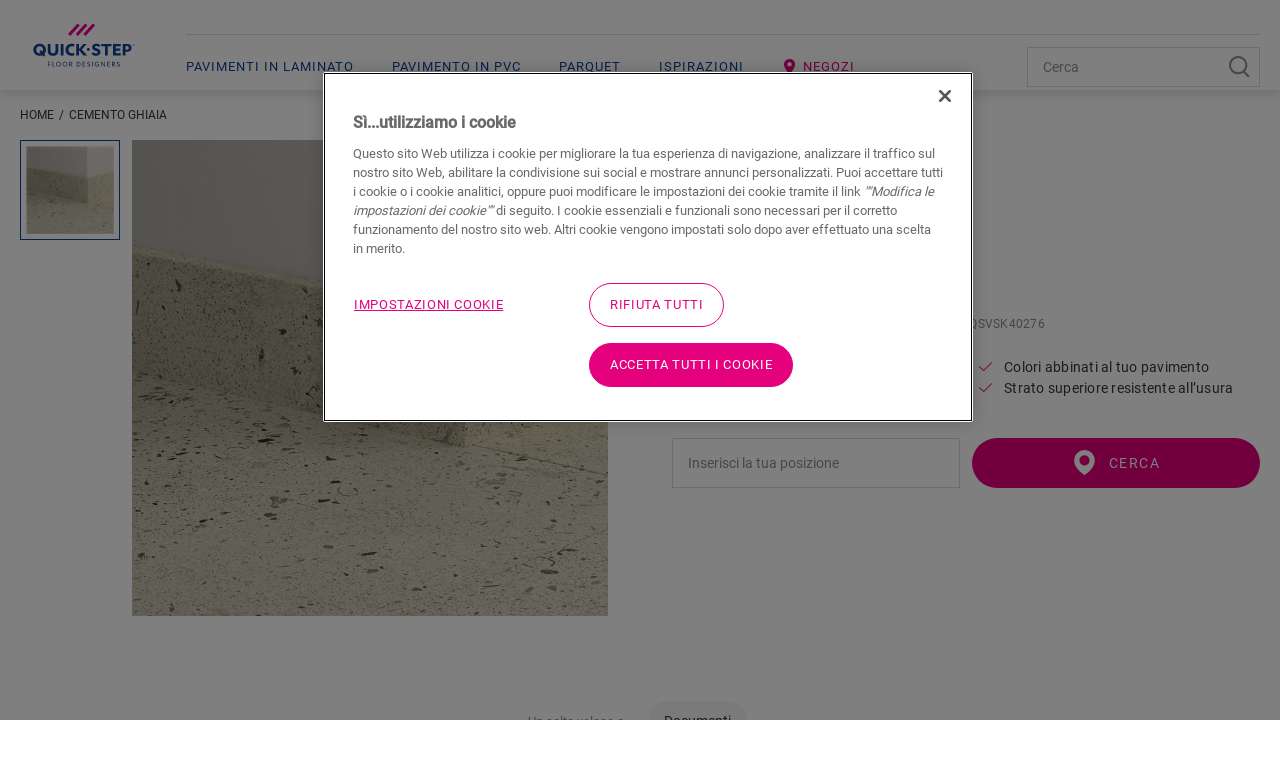

--- FILE ---
content_type: text/html; charset=utf-8
request_url: https://www.quick-step.it/it-it/accessori/qsvsk40276_cemento-ghiaia
body_size: 32678
content:

<!DOCTYPE html>
<html itemscope="" lang="it-IT">
<head>
    
    <meta http-equiv="content-type" content="text/html; charset=utf-8">
    <meta name="viewport" content="width=device-width, initial-scale=1.0, maximum-scale=5.0">
    
    <title>QSVSK40276 | Cemento ghiaia</title>
    
                <link href="https://cdn2.quick-step.com" rel="preconnect" />
            <link href="https://www.googletagmanager.com" rel="preconnect" />
            <link href="https://www.google-analytics.com" rel="preconnect" />
            <link href="https://az416426.vo.msecnd.net" rel="preconnect" />
            <link href="https://ajax.googleapis.com" rel="preconnect" />
            <link href="https://www.google.com" rel="preconnect" />
            <link href="https://www.gstatic.com" rel="preconnect" />

    
    
<script type="text/javascript">
    window.dataLayer = window.dataLayer || [];
    var data = { visitor_id : "4a3f8c67-f2f2-4c5f-87ed-e5874a4c536f", page_language : "it", country : "it", brand_id : "qs"};
    window.dataLayer.push(data);
</script>
<script> 
  // Define dataLayer and the gtag function. 
  window.dataLayer = window.dataLayer || []; 
  function gtag(){dataLayer.push(arguments);} 
 
  // Default ad_storage to 'denied'. 
  gtag('consent', 'default', { 
 ad_storage: "denied", 
        analytics_storage: "denied", 
        functionality_storage: "denied", 
        personalization_storage: "denied", 
        security_storage: "denied",
        ad_personalization: "denied",
        ad_user_data: "denied",
'wait_for_update': 500 
  }); 
</script> 

<!-- OneTrust Cookies Consent Notice start for quick-step.it -->

<script src="https://cdn.cookielaw.org/scripttemplates/otSDKStub.js" data-document-language="true" type="text/javascript" charset="UTF-8" data-domain-script="e0c2f56d-ec56-4a45-bc2d-4c2489863e00" ></script>
<script type="text/javascript">
function OptanonWrapper() { }
</script>
<!-- OneTrust Cookies Consent Notice end for quick-step.it --><script>
    (function (w, l) { w[l] = w[l] || []; w[l].push({ 'gtm.start': new Date().getTime(), event: 'gtm.js' }); })(window, 'dataLayer');
</script><script type="text/javascript">
    var appInsights = window.appInsights || function (e) { function n(n) { u[n] = function () { var e = arguments; u.queue.push(function () { u[n].apply(u, e) }) } } var a, c, u = { config: e }, t = window, i = document; for (u.cookie = i.cookie, u.queue = [], a = ["Event", "Exception", "Metric", "PageView", "Trace"]; a.length;)n("track" + a.pop()); return n("setAuthenticatedUserContext"), n("clearAuthenticatedUserContext"), e.disableExceptionTracking || (n("_" + (a = "onerror")), c = t[a], t[a] = function (e, n, t, i, o) { var r = c && c(e, n, t, i, o); return !0 !== r && u["_" + a](e, n, t, i, o), r }), u }({ instrumentationKey: "ca91dbea-279f-4bbe-b47b-d9273c9630fc" });
    (window.appInsights = appInsights).trackPageView();
</script>

    
    <link href="/bundles/css/uf-v2-QSConsumer.css?v=5degw-9rIcqHitUN-ejtCTJcGzF_rslhOZ6haCcnl3M1" rel="stylesheet"/>

    
    
    
            <link rel="preload" href="/node_modules/@unilin/dlw.scbase.staticsite/dist/sites/uf-rebranding/fonts/roboto/roboto-v27-latin-regular.woff2" as="font" type="font/woff2" crossorigin="anonymous" />
        <link rel="preload" href="/node_modules/@unilin/dlw.scbase.staticsite/dist/sites/uf-rebranding/fonts/roboto/roboto-v27-latin-300.woff2" as="font" type="font/woff2" crossorigin="anonymous" />
        <link rel="preload" href="/node_modules/@unilin/dlw.scbase.staticsite/dist/sites/uf-rebranding/fonts/roboto/roboto-v27-latin-500.woff2" as="font" type="font/woff2" crossorigin="anonymous" />

    
                             <script defer src="/dist/projects/uf-basic/js/unilin.fef670fc187c74b991fc.mjs"></script><script defer src="/dist/projects/uf-basic/js/basic.37a48b47979df7bc86d6.mjs"></script>                         <script defer src="/dist/projects/uf-basic/js/detail-page.c70c055bbb082f25315d.mjs"></script>                         <script defer src="/dist/projects/shared/js/alpinejs.36e3486baade02259ef7.mjs"></script>
<script async src="https://www.googletagmanager.com/gtm.js?id=GTM-PPMHT3G"></script>

<script async src="https://az416426.vo.msecnd.net/scripts/a/ai.0.js"></script>    <meta data-recaptcha-url="https://www.google.com/recaptcha/api.js?render=6Lec9Z8UAAAAAHFD_6DEqIX-8PqAgLuq32k0f5Cd&amp;hl=it&amp;onload=recaptchaLoaded" data-recaptcha-settings data-recaptcha-sitekey="6Lec9Z8UAAAAAHFD_6DEqIX-8PqAgLuq32k0f5Cd" data-recaptcha-showbadge="False"
          data-recaptcha-loadafterpageload="True" data-recaptcha-loaddelay="4000" />
<script>
const body = document.getElementsByTagName("body")[0]; body.dataset.brand = body.dataset.brand.toUpperCase();
</script>

<script data-webid="sapcdp-renderscript" defer src="https://cdns.cdp.gigya.com/websdk.js"></script>

    
            <meta itemprop="server-info" content="RD10C735DFBC70" />
        <meta itemprop="product-version" content="2.0 Sitecore.Package ??_20260102.1" />
        <meta itemprop="source-version" content="318d2bfdd4f18150e18624a1eb6c513ab40557a5" />
        <meta name="application-context" content="Flooring-QS-Italy" />
        <meta itemprop="page-id" content="{825B0725-D60E-47D1-8609-F2EE473C276F}" />
        <meta name="google-site-verification" content="E6my4V9Y4IVR1ewxLvUsGPYJcI2LtQ4fhCbqISDP3Q8" />
        <meta name="content-language" content="it-IT" />
        <link rel="canonical" href="https://www.quick-step.it/it-it/accessori/qsvsk40276_cemento-ghiaia" />
        <link rel="icon" href="https://cdn2.quick-step.com/-/media/images/quick-step/consumer/site-configuration/icon.ashx?rev=963912a4033942ebb70dbc68e2d37d45&amp;w=16&amp;h=16&amp;hash=2C9BCFF92BCBD2F1FE57088350C3B17A" type="image/x-icon" sizes="16x16" />
        <link rel="icon" href="https://cdn2.quick-step.com/-/media/images/quick-step/consumer/site-configuration/icon.ashx?rev=963912a4033942ebb70dbc68e2d37d45&amp;w=32&amp;h=32&amp;hash=D572FBED5207A1039C0A5D147879456A" type="image/x-icon" sizes="32x32" />
        <link rel="icon" href="https://cdn2.quick-step.com/-/media/images/quick-step/consumer/site-configuration/icon.ashx?rev=963912a4033942ebb70dbc68e2d37d45&amp;w=96&amp;h=96&amp;hash=6001C08CBB5E58A35F91964485D91B33" type="image/x-icon" sizes="96x96" />
        <link rel="apple-touch-icon" href="https://cdn2.quick-step.com/-/media/images/quick-step/consumer/site-configuration/apple touch/app-logo-quick-step.ashx?rev=94d0b7555b54420cad65069c8e58ec7a&amp;w=152&amp;h=152&amp;hash=103DF44F6B3CC2F4A5F54E1DAEFE2D38" />
        <link rel="apple-touch-icon" href="https://cdn2.quick-step.com/-/media/images/quick-step/consumer/site-configuration/apple touch/app-logo-quick-step.ashx?rev=94d0b7555b54420cad65069c8e58ec7a&amp;w=152&amp;h=152&amp;hash=103DF44F6B3CC2F4A5F54E1DAEFE2D38" sizes="152x152" />
        <link rel="apple-touch-icon" href="https://cdn2.quick-step.com/-/media/images/quick-step/consumer/site-configuration/apple touch/app-logo-quick-step.ashx?rev=94d0b7555b54420cad65069c8e58ec7a&amp;w=167&amp;h=167&amp;hash=853ADDB2C3A5E7FC5B16A497D75853C9" sizes="167x167" />
        <link rel="apple-touch-icon" href="https://cdn2.quick-step.com/-/media/images/quick-step/consumer/site-configuration/apple touch/app-logo-quick-step.ashx?rev=94d0b7555b54420cad65069c8e58ec7a&amp;w=180&amp;h=180&amp;hash=215D46ACFF4A3124A16DD55F1D79F8F8" sizes="180x180" />
        <link rel="alternate" href="https://www.quick-step.be/nl-be/accessoires/qsvsk40276_kiezelbeton" hreflang="nl-BE" />
        <link rel="alternate" href="https://www.quick-step.be/fr-be/accessoires/qsvsk40276_beton-galet" hreflang="fr-BE" />
        <link rel="alternate" href="https://www.quick-step.com.es/es-es/accesorios/qsvsk40276_hormigon-gris-guijarro" hreflang="es-ES" />
        <link rel="alternate" href="https://www.quick-step.fr/fr-fr/accessoires/qsvsk40276_beton-galet" hreflang="fr-FR" />
        <link rel="alternate" href="https://www.quick-step.ie/en-ie/accessories/qsvsk40276_pebble-concrete" hreflang="en-IE" />
        <link rel="alternate" href="https://www.quick-step.it/it-it/accessori/qsvsk40276_cemento-ghiaia" hreflang="it-IT" />
        <link rel="alternate" href="https://www.quick-step.nl/nl-nl/accessoires/qsvsk40276_kiezelbeton" hreflang="nl-NL" />
        <link rel="alternate" href="https://www.quick-step.com.pl/pl-pl/akcesoria/qsvsk40276_beton-pebble" hreflang="pl-PL" />
        <link rel="alternate" href="https://www.quick-step.co.uk/en-gb/accessories/qsvsk40276_pebble-concrete" hreflang="en-GB" />
        <link rel="alternate" href="https://www.quick-step.cz/cs-cz/prislusenstvi/qsvsk40276_beton-oblazkovy" hreflang="cs-CZ" />
        <link rel="alternate" href="https://www.quick-step.de/de-de/zubehor/qsvsk40276_beton-kieselstein" hreflang="de-DE" />
        <link rel="alternate" href="https://www.quick-step.com.pt/pt-pt/acessorios/qsvsk40276_betao-seixo" hreflang="pt-PT" />
        <link rel="alternate" href="https://www.quick-step.ua/uk-ua/аксесуари/qsvsk40276_бетон-галька" hreflang="uk-UA" />
        <link rel="alternate" href="https://www.quick-step.sk/sk-sk/prislusenstvo/qsvsk40276_beton-okruhliakovy" hreflang="sk-SK" />
        <link rel="alternate" href="https://www.quick-step.ch/de-ch/zubehor/qsvsk40276_beton-kieselstein" hreflang="de-CH" />
        <link rel="alternate" href="https://www.quick-step.ch/fr-ch/accessoires/qsvsk40276_beton-galet" hreflang="fr-CH" />
        <link rel="alternate" href="https://www.quick-step.at/de-at/zubehor/qsvsk40276_beton-kieselstein" hreflang="de-AT" />
        <link rel="alternate" href="https://www.quick-step.lu/fr-lu/accessoires/qsvsk40276_beton-galet" hreflang="fr-LU" />
        <link rel="alternate" href="https://www.quick-step.lu/de-lu/zubehor/qsvsk40276_beton-kieselstein" hreflang="de-LU" />
        <link rel="alternate" href="https://www.quick-step.gr/el-gr/αξεσουάρ/qsvsk40276_pebble-concrete" hreflang="el-GR" />
        <link rel="alternate" href="https://www.quick-step.lv/lv-lv/piederumi/qsvsk40276_pebble-concrete" hreflang="lv-LV" />
        <link rel="alternate" href="https://www.quick-step.hu/hu-hu/kiegeszitok/qsvsk40276_kavicsszurke-beton" hreflang="hu-HU" />
        <link rel="alternate" href="https://www.quick-step.ro/ro-ro/accesorii/qsvsk40276_ciment-pebble" hreflang="ro-RO" />
        <link rel="alternate" href="https://www.quick-step.lt/lt-lt/priedai/qsvsk40276_akmeneliu-betonas" hreflang="lt-LT" />
        <link rel="alternate" href="https://int.quick-step.com/en-sg/accessories/qsvsk40276_pebble-concrete" hreflang="en-SG" />
        <link rel="alternate" href="https://int.quick-step.com/en-za/accessories/qsvsk40276_pebble-concrete" hreflang="en-ZA" />
        <link rel="alternate" href="https://int.quick-step.com/en/accessories/qsvsk40276_pebble-concrete" hreflang="en" />
        <link rel="alternate" href="https://int.quick-step.com/zh-cn/accessories/qsvsk40276_鹅卵石色混凝土" hreflang="zh-CN" />
        <link rel="alternate" href="https://es.quick-step.com/es-ar/accessories/qsvsk40276_hormigon-gris-guijarro" hreflang="es-AR" />

    <script type="application/ld+json">{"@context":"https://schema.org","@type":"Product","name":"Standard Skirting Board (matching colour)","image":"https://cdn2.quick-step.com/-/media/imported assets/flooring/d/9/2/qsvsk40276standardskirting01jpg255663/cq5dam web.ashx?rev=d52d3cb9f0534f54bbe8d4e7e4115494","brand":{"@type":"Brand","name":"Quick-Step","logo":"https://cdn2.quick-step.com/-/media/images/quick-step/consumer/site-configuration/logos/logo-en-blue.ashx?rev=830f6b3341874ea49aa4c1318a32f9ef"},"sku":"QSVSK40276"}</script>
</head>

<body class="" data-brand="qs">
    <a href="#main" class="a-skip-link">Go to content</a>
    <a href="#global-header-search-input" class="a-skip-link u-hide-until-desktop">Go to search</a>

    
    

<header class="rb rb-header has-secondary" data-component-name="Header" data-webid="header" id="header">    <div class="rb-header__body">
        <div class="o-wrapper rb-header__wrapper">
            <div class="rb-header__brand">
<a href="/it-it" data-webid="header-logo-link" ><!-- Generator: Adobe Illustrator 27.5.0, SVG Export Plug-In . SVG Version: 6.00 Build 0)  -->
<svg version="1.0" id="Layer_1" xmlns="http://www.w3.org/2000/svg" xmlns:xlink="http://www.w3.org/1999/xlink" x="0px" y="0px" viewBox="0 0 100 32.9" style="enable-background:new 0 0 100 32.9;" xml:space="preserve" class="u-hide-desktop" data-webid="mobile-header-logo">
<path style="fill-rule:evenodd;clip-rule:evenodd;fill:#EC008C;" d="M34.4,10.5L43.8,0L46,2l-9.4,10.4L34.4,10.5z M51.3,0l-9.4,10.4  l2.2,2L53.5,2L51.3,0z M58.9,0l-9.4,10.4l2.2,2L61.1,2L58.9,0z" />
<path style="fill-rule:evenodd;clip-rule:evenodd;fill:#134395;" d="M12.5,26.1c0-1.2-0.3-2.2-0.8-3.2c-0.6-0.9-1.3-1.6-2.2-2.1  c-0.9-0.5-2-0.7-3.2-0.7c-1.2,0-2.3,0.3-3.3,0.8c-1,0.6-1.7,1.3-2.2,2.2S0,25,0,26.1c0,1.2,0.3,2.2,0.8,3.2c0.6,0.9,1.3,1.6,2.2,2.1  c0.9,0.5,2,0.7,3.2,0.7c1,0,1.9-0.2,2.7-0.6l1.1,1.4l1.8-1.5l-1-1.2c0.3-0.3,0.6-0.7,0.8-1.1C12.3,28.2,12.5,27.2,12.5,26.1z   M7.7,26.4l-1.8,1.5l1.3,1.6c-0.3,0.1-0.7,0.2-1,0.2c-0.7,0-1.2-0.2-1.8-0.5c-0.5-0.3-0.9-0.7-1.2-1.3c-0.3-0.5-0.4-1.1-0.4-1.8  c0-0.7,0.1-1.3,0.4-1.9c0.3-0.5,0.7-1,1.2-1.2c0.5-0.3,1.1-0.4,1.7-0.4c0.7,0,1.2,0.2,1.8,0.5c0.5,0.3,0.9,0.7,1.2,1.3  c0.3,0.5,0.4,1.1,0.4,1.8c0,0.7-0.1,1.3-0.4,1.9c0,0,0,0,0,0l0,0c0,0,0,0,0,0L7.7,26.4z M19.5,29.7c1.6,0,2.4-1,2.4-3v-6.4h2.9v6.6  c0,1.7-0.5,3-1.4,3.9c-0.9,0.9-2.2,1.4-3.9,1.4c-1.7,0-3-0.5-3.9-1.4c-0.9-0.9-1.4-2.2-1.4-3.9v-6.6H17v6.4c0,1,0.2,1.7,0.6,2.2  C18,29.4,18.7,29.7,19.5,29.7z M29.9,20.3h-2.9v11.6h2.9V20.3z M40.4,29.2v2.5c-0.1,0-0.2,0.1-0.3,0.1c-0.7,0.2-1.4,0.3-2.1,0.3  c-1.3,0-2.4-0.2-3.3-0.7c-0.9-0.5-1.7-1.1-2.2-2c-0.5-0.9-0.8-2-0.8-3.2c0-0.8,0.1-1.6,0.4-2.3c0.3-0.7,0.7-1.4,1.3-1.9  c0.5-0.5,1.2-1,2-1.3c0.8-0.3,1.7-0.5,2.6-0.5c0.7,0,1.3,0.1,2,0.2c0.1,0,0.2,0.1,0.3,0.1V23c-0.2-0.1-0.4-0.1-0.5-0.2  c-0.5-0.1-1.1-0.2-1.6-0.2c-1.1,0-2,0.3-2.6,0.9c-0.6,0.6-1,1.5-1,2.5c0,1.1,0.3,1.9,1,2.5c0.6,0.6,1.5,0.9,2.6,0.9  c0.5,0,1.1-0.1,1.7-0.3C40.2,29.3,40.3,29.3,40.4,29.2z M52.9,20.4h-3.4l-4.3,5v-5h-2.8v11.6h2.8v-5.2l4.4,5.2h3.7l-5.4-6.1  L52.9,20.4z M70.8,22.6h-3.6v-2.2h10.1v2.2h-3.6v9.3h-2.9V22.6z M81.4,27.2h4.4V25h-4.4v-2.4h4.9v-2.2h-7.6v11.6h7.8v-2.2h-5.1V27.2  z M92.6,20.4c1.4,0,2.5,0.4,3.3,1c0.8,0.7,1.2,1.6,1.2,2.9c0,1.2-0.4,2.2-1.2,2.9c-0.8,0.7-1.9,1-3.3,1h-1.4v3.7h-2.7V20.4H92.6z   M91.2,26.1h1c1.5,0,2.2-0.6,2.2-1.8c0-0.6-0.2-1.1-0.6-1.4c-0.4-0.3-0.9-0.4-1.6-0.4h-1V26.1z M65.4,26.1c-0.4-0.4-0.9-0.7-1.6-0.9  c-0.2-0.1-0.5-0.2-0.8-0.3l0,0c-0.3-0.1-0.6-0.2-0.9-0.3c-0.6-0.2-1.2-0.5-1.2-1.2c0-0.9,1.1-1,1.5-1c0.8,0,1.9,0.5,2.6,1.2l0,0  l1.2-1.9l0,0c-0.8-0.8-2.4-1.4-3.7-1.4c-1.3,0-2.4,0.3-3.1,0.9c-0.5,0.4-1.2,1.2-1.2,2.6c0,0.9,0.3,1.7,0.9,2.3  c0.4,0.4,0.9,0.7,1.3,0.8l0.1,0.1c0.3,0.1,0.9,0.3,1.3,0.5l0.1,0c0.1,0,0.2,0.1,0.2,0.1l0,0c0,0,0.1,0,0.1,0l0,0l0,0  c0.5,0.2,1.3,0.5,1.3,1.3c0,0.7-0.6,1.2-1.5,1.2c-0.9,0-2.2-0.6-3-1.4l0,0l-1.4,2l0,0c0.6,0.5,2.1,1.8,4.1,1.8c1.3,0,2.4-0.3,3.2-1  c0.9-0.7,1.4-1.7,1.4-2.8C66.4,27.5,66,26.7,65.4,26.1L65.4,26.1z M55.8,25.8c0,0.8-0.6,1.4-1.4,1.4c-0.8,0-1.4-0.6-1.4-1.4  c0-0.8,0.6-1.4,1.4-1.4C55.2,24.4,55.8,25,55.8,25.8z M99.4,21.1c0-0.2-0.2-0.4-0.4-0.4l-0.4,0V22h0.2v-0.5h0.2l0.3,0.5h0.2  l-0.3-0.5C99.2,21.5,99.4,21.4,99.4,21.1z M98.9,21.3h-0.2V21h0.2c0.1,0,0.3,0,0.3,0.2C99.2,21.3,99,21.3,98.9,21.3z M97.9,21.4  c0-0.6,0.5-1,1-1c0.6,0,1,0.5,1,1c0,0.6-0.5,1-1,1C98.4,22.4,97.9,22,97.9,21.4z M98,21.4c0,0.5,0.4,0.9,0.9,0.9  c0.5,0,0.9-0.4,0.9-0.9s-0.4-0.9-0.9-0.9C98.4,20.5,98,20.9,98,21.4z" />
</svg><svg width="284" height="156" viewBox="0 0 284 156" fill="none" xmlns="http://www.w3.org/2000/svg" class="u-hide-until-desktop" data-webid="header-logo">
  <path fill-rule="evenodd" clip-rule="evenodd" d="M106.661 53.363L127.761 29.9055L132.713 34.3598L111.612 57.8172L106.661 53.363ZM144.7 29.9192L123.603 53.3766L128.555 57.8302L149.652 34.3727L144.7 29.9192ZM161.64 29.9204L140.543 53.3778L145.495 57.8314L166.592 34.374L161.64 29.9204Z" fill="#EC008C" />
  <path fill-rule="evenodd" clip-rule="evenodd" d="M57.6 88.56C57.6 85.9 56.97 83.52 55.72 81.47C54.47 79.42 52.77 77.82 50.67 76.71C48.56 75.6 46.16 75.03 43.54 75.03C40.83 75.03 38.37 75.66 36.23 76.89C34.09 78.13 32.41 79.79 31.24 81.83C30.07 83.87 29.48 86.14 29.48 88.56C29.48 91.22 30.11 93.6 31.36 95.66C32.61 97.71 34.31 99.31 36.41 100.42C38.52 101.53 40.92 102.1 43.54 102.1C45.78 102.1 47.85 101.66 49.71 100.82L52.29 103.87L56.27 100.5L53.98 97.79C54.7 97.04 55.33 96.21 55.85 95.3C57.01 93.25 57.6 90.99 57.6 88.56ZM46.76 89.25L42.78 92.62L45.81 96.21C45.1 96.43 44.34 96.55 43.54 96.55C42.06 96.55 40.74 96.19 39.61 95.49C38.48 94.78 37.6 93.81 36.99 92.6C36.39 91.4 36.08 90.03 36.08 88.54C36.08 86.98 36.41 85.58 37.06 84.38C37.72 83.18 38.61 82.24 39.73 81.58C40.85 80.92 42.13 80.59 43.53 80.59C45.01 80.59 46.33 80.95 47.46 81.65C48.59 82.36 49.47 83.33 50.08 84.54C50.68 85.75 50.99 87.11 50.99 88.6C50.99 90.16 50.66 91.56 50.01 92.76C49.99 92.795 49.97 92.8274 49.9501 92.8599L49.95 92.86C49.93 92.8925 49.91 92.925 49.89 92.96L46.76 89.25ZM85.47 126C82.56 126 80.13 123.98 80.13 120.66C80.13 117.35 82.56 115.32 85.47 115.32C88.38 115.32 90.81 117.35 90.81 120.66C90.81 123.97 88.38 126 85.47 126ZM85.47 116.58C83.36 116.58 81.62 118.09 81.62 120.63C81.62 123.15 83.37 124.68 85.47 124.68C87.59 124.68 89.33 123.15 89.33 120.63C89.32 118.09 87.58 116.58 85.47 116.58ZM63.49 120.13V116.68V116.67H67.78V115.46H62.03V125.81H63.49V121.34H67.53V120.13H63.49ZM72.07 115.47V125.82H77.17V124.59H73.53V115.47H72.07ZM94.54 120.66C94.54 123.98 96.97 126 99.88 126C102.79 126 105.22 123.97 105.22 120.66C105.22 117.35 102.79 115.32 99.88 115.32C96.97 115.32 94.54 117.35 94.54 120.66ZM96.03 120.63C96.03 118.09 97.77 116.58 99.88 116.58C102 116.58 103.74 118.09 103.74 120.63C103.74 123.15 102 124.68 99.88 124.68C97.78 124.68 96.03 123.15 96.03 120.63ZM114.81 125.82L112.11 121.36H111V125.82H109.54V115.47H112.46C114.31 115.47 115.96 116.33 115.96 118.38C115.96 120.19 114.7 121.01 113.61 121.21L116.57 125.81H114.81V125.82ZM113.8 117.03C113.34 116.69 112.78 116.65 112.06 116.65H111V120.16H112.07C112.79 120.16 113.34 120.13 113.81 119.8C114.28 119.46 114.47 119.04 114.47 118.4C114.46 117.79 114.27 117.36 113.8 117.03ZM125.88 125.82H129C132.1 125.82 134.47 123.85 134.47 120.64C134.47 117.43 132.1 115.47 129 115.47H125.88V125.82ZM127.33 116.71H129C131.34 116.71 132.99 118.24 132.99 120.63C132.99 123.02 131.34 124.55 129 124.55H127.33V116.71ZM138.79 115.47H144.85V116.68H140.24V119.77H144.59V121H140.24V124.58H144.96V125.81H138.79V115.47ZM148.76 124.26C149.25 124.83 150.29 126 152.1 126C153.91 126 155.71 124.95 155.73 122.93C155.73 121.7 154.99 120.85 153.93 120.35L152.02 119.56C151.4 119.3 150.69 118.94 150.69 117.98C150.69 117.02 151.47 116.54 152.49 116.54C153.51 116.54 154.26 117.11 154.77 117.65L155.53 116.66L155.501 116.631C155.179 116.307 154.208 115.33 152.56 115.33C150.91 115.33 149.23 116.25 149.23 118.09C149.23 119.31 149.88 120.13 150.94 120.63C151.33 120.82 152.05 121.11 152.59 121.32L152.654 121.346C153.2 121.564 154.27 121.993 154.27 123.03C154.27 124.12 153.38 124.77 152.25 124.77C151.12 124.77 150.14 123.99 149.62 123.28L148.76 124.26ZM160.02 125.82V115.47H161.48V125.82H160.02ZM165.79 120.65C165.79 123.87 168.11 126 171.07 126C173.822 126 175.102 124.694 175.418 124.372C175.44 124.35 175.457 124.332 175.47 124.32V120.3H171.27V121.48H174.06V123.77C174.06 123.77 173.29 124.72 171.15 124.72C168.99 124.72 167.29 123.19 167.29 120.64C167.29 118.09 168.92 116.56 171.05 116.56C172.67 116.56 173.63 117.31 174.25 118.03L175.24 117.12C175.211 117.091 175.177 117.056 175.14 117.016C174.665 116.522 173.514 115.32 171.05 115.32C168.12 115.32 165.79 117.43 165.79 120.65ZM187.44 125.82L181.47 117.57C181.47 117.57 181.5 118.97 181.5 120.32V125.82H180.06V115.47H181.59L187.45 123.6C187.45 123.6 187.44 122.32 187.44 120.96V115.47H188.86V125.82H187.44ZM199.84 115.47H193.78V125.81H199.95V124.58H195.23V121H199.58V119.77H195.23V116.68H199.84V115.47ZM209.64 125.82L206.94 121.36H205.83V125.82H204.37V115.47H207.29C209.14 115.47 210.79 116.33 210.79 118.38C210.79 120.19 209.53 121.01 208.44 121.21L211.39 125.81H209.64V125.82ZM208.63 117.03C208.17 116.69 207.61 116.65 206.89 116.65H205.82V120.16H206.89C207.61 120.16 208.16 120.13 208.63 119.8C209.1 119.46 209.29 119.04 209.29 118.4C209.29 117.79 209.1 117.36 208.63 117.03ZM214.47 124.26C214.96 124.83 216 126 217.81 126C219.63 126 221.43 124.95 221.44 122.93C221.44 121.7 220.7 120.85 219.64 120.35L217.73 119.56C217.11 119.3 216.4 118.94 216.4 117.98C216.4 117.02 217.18 116.54 218.2 116.54C219.22 116.54 219.97 117.11 220.48 117.65L221.24 116.66L221.211 116.631C220.889 116.307 219.918 115.33 218.27 115.33C216.62 115.33 214.94 116.25 214.94 118.09C214.94 119.31 215.59 120.13 216.65 120.63C217.04 120.82 217.76 121.11 218.3 121.32L218.364 121.346C218.91 121.564 219.98 121.993 219.98 123.03C219.98 124.12 219.09 124.77 217.96 124.77C216.83 124.77 215.85 123.99 215.33 123.28L214.47 124.26ZM73.19 96.55C76.84 96.55 78.69 94.3 78.69 89.86V75.6H85.12V90.36C85.12 94.12 84.09 97.05 82.05 99.07C80.01 101.09 77.03 102.11 73.19 102.11C69.4 102.11 66.44 101.09 64.39 99.07C62.34 97.06 61.3 94.13 61.3 90.36V75.6H67.73V89.87C67.73 92.08 68.19 93.76 69.08 94.86C69.99 95.98 71.37 96.55 73.19 96.55ZM96.73 75.58H90.3V101.54H96.73V75.58ZM120.3 95.5V101.16C120.08 101.22 119.85 101.28 119.61 101.34C118.04 101.73 116.46 101.93 114.91 101.93C112.08 101.93 109.58 101.4 107.48 100.35C105.39 99.31 103.74 97.78 102.59 95.79C101.44 93.8 100.85 91.39 100.85 88.64C100.85 86.77 101.17 85.01 101.81 83.4C102.44 81.8 103.38 80.36 104.62 79.14C105.85 77.91 107.38 76.94 109.15 76.25C110.93 75.55 112.92 75.2 115.09 75.2C116.6 75.2 118.11 75.38 119.6 75.75C119.84 75.81 120.07 75.87 120.3 75.94V81.56C119.9 81.43 119.5 81.31 119.09 81.21C117.89 80.91 116.68 80.76 115.52 80.76C113.07 80.76 111.09 81.47 109.65 82.88C108.2 84.29 107.47 86.21 107.47 88.6C107.47 90.99 108.2 92.9 109.65 94.29C111.09 95.67 113.09 96.37 115.59 96.37C116.71 96.37 117.97 96.18 119.33 95.8C119.66 95.71 119.98 95.61 120.3 95.5ZM148.2 75.59H140.66L131.1 86.86V75.59H124.77V101.54H131.1V89.76L141.05 101.54H149.29L137.08 87.95L148.2 75.59ZM188.51 80.62H180.36V75.59H203.09V80.62H194.94V101.54H188.51V80.62ZM212.27 90.91H222.19V86.02H212.27V80.55H223.31V75.59H206.22V101.54H223.8V96.58H212.27V90.91ZM237.5 75.59C240.6 75.59 243.08 76.38 244.88 77.94C246.66 79.49 247.57 81.64 247.57 84.34C247.57 87.08 246.67 89.25 244.91 90.8C243.14 92.36 240.63 93.15 237.46 93.15H234.31V101.55H228.23V75.59H237.5ZM234.31 88.46H236.48C239.78 88.46 241.45 87.07 241.45 84.33C241.45 82.98 241.03 81.95 240.18 81.27C239.35 80.61 238.11 80.27 236.48 80.27H234.31V88.46ZM176.4 88.5C175.57 87.69 174.36 86.99 172.79 86.41C172.36 86.24 171.67 85.98 170.95 85.71L170.88 85.69C170.2 85.44 169.43 85.15 168.87 84.93C167.54 84.42 166.24 83.79 166.24 82.31C166.24 80.22 168.6 79.99 169.62 79.99C171.5 79.99 173.82 81.04 175.4 82.6L175.47 82.67L178.12 78.32L178.08 78.28C176.2 76.42 172.71 75.07 169.77 75.07C166.9 75.07 164.44 75.81 162.85 77.16C161.82 78.01 160.1 79.88 160.1 82.92C160.1 85.04 160.77 86.7 162.16 87.99C163.14 88.94 164.29 89.45 164.97 89.75L165.29 89.9C165.95 90.18 167.29 90.67 168.19 90.99L168.43 91.08C168.613 91.1469 168.791 91.2102 168.96 91.2697L168.961 91.27C169.069 91.3082 169.172 91.3448 169.27 91.38L169.31 91.4L169.318 91.4028C170.518 91.8428 172.32 92.5037 172.32 94.24C172.32 95.86 170.96 96.9 168.86 96.9C166.81 96.9 163.9 95.5 162.09 93.65L162.02 93.58L158.94 98.12L158.99 98.17C160.27 99.35 163.74 102.1 168.28 102.1C171.19 102.1 173.59 101.37 175.39 99.93C177.35 98.4 178.48 96.11 178.48 93.64C178.48 91.64 177.79 89.94 176.42 88.57L176.4 88.5ZM154.85 87.91C154.85 89.6939 153.404 91.14 151.62 91.14C149.836 91.14 148.39 89.6939 148.39 87.91C148.39 86.1261 149.836 84.68 151.62 84.68C153.404 84.68 154.85 86.1261 154.85 87.91ZM252.57 77.37C252.57 76.86 252.17 76.58 251.72 76.58L250.78 76.57V79.29H251.2V78.16H251.54L252.19 79.29H252.7L251.97 78.12C252.22 78.07 252.57 77.88 252.57 77.37ZM251.57 77.82H251.21V76.94H251.57C251.86 76.94 252.14 77.02 252.14 77.38C252.13 77.73 251.86 77.82 251.57 77.82ZM249.29 77.94C249.29 76.62 250.32 75.59 251.64 75.59C252.95 75.59 253.99 76.62 253.99 77.94C253.99 79.26 252.95 80.29 251.64 80.29C250.32 80.29 249.29 79.26 249.29 77.94ZM249.6 77.93C249.6 79.06 250.51 79.97 251.64 79.97C252.76 79.98 253.68 79.06 253.68 77.93C253.68 76.8 252.76 75.89 251.64 75.89C250.51 75.89 249.6 76.8 249.6 77.93Z" fill="#134395" />
</svg></a>            </div>

<nav class="rb-header__primary js-primary-header">
    <div class="rb-nav__left js-nav-left rb-header-panel" id="header-nav">
        <button type="button"
                class="rb-header-icon rb-header-icon--panel js-close-menu rb-header-panel__close">
            <span class="u-sr">Close menu</span>
            

<svg class="" >
    <use xlink:href="/node_modules/@unilin/dlw.scbase.staticsite/dist/sites/uf-rebranding/content/icons/svg/svg-symbols-qs.svg#close" href="/node_modules/@unilin/dlw.scbase.staticsite/dist/sites/uf-rebranding/content/icons/svg/svg-symbols-qs.svg#close"></use>
</svg>

        </button>

        <ul class="o-list rb-nav__items">


<li class="rb-nav-item  js-nav-item  has-doormat"
    data-webid="primary-nav-section-Laminaat">

    <a href="/it-it/laminato" aria-controls="doormat-Laminaat" data-webid="primary-section-link" class="rb-nav-item__link js-doormat-link" data-toggle-scroll="false" data-component-name="HeaderPanel" >    <span data-webid="section-link-label">Pavimenti in laminato</span>


<svg class="rb-nav-item__navigate" data-webid="section-link-chevron-right">
    <use xlink:href="/node_modules/@unilin/dlw.scbase.staticsite/dist/sites/uf-rebranding/content/icons/svg/svg-symbols-qs.svg#arrow" href="/node_modules/@unilin/dlw.scbase.staticsite/dist/sites/uf-rebranding/content/icons/svg/svg-symbols-qs.svg#arrow"></use>
</svg>
</a>

        <div class="rb-doormat rb-doormat--4 js-doormat rb-header-panel" data-webid="primary-nav-doormat" id="doormat-Laminaat">
            <div class="o-wrapper rb-doormat__wrapper">
                <div class="rb-doormat__inner">
                    <div class="rb-doormat__heading js-doormat-heading" data-webid="primary-nav-doormat-heading">
                            <div class="rb-doormat__poster" data-webid="primary-nav-doormat-heading-background">
                                <img src="https://cdn2.quick-step.com/-/media/images/quick-step/consumer/shared-configuration/header/header_sig4750_mobile.ashx?rev=1acfb6e48c7440c0b4d202d503cf5b7b&amp;h=300&amp;w=500&amp;la=it-IT&amp;hash=81AD03E96319A2C23163969D825C5201" sizes="(min-width: 61.25em) 33vw, 100vw" height="300" decoding="async" loading="lazy" srcset="https://cdn2.quick-step.com/-/media/images/quick-step/consumer/shared-configuration/header/header_sig4750_mobile.ashx?rev=1acfb6e48c7440c0b4d202d503cf5b7b&amp;mw=240&amp;hash=08709158523027E39BC6D688F7A5C4D8 240w, https://cdn2.quick-step.com/-/media/images/quick-step/consumer/shared-configuration/header/header_sig4750_mobile.ashx?rev=1acfb6e48c7440c0b4d202d503cf5b7b&amp;mw=360&amp;hash=3582BFC25821B97596151F4AD6DC11E0 360w, https://cdn2.quick-step.com/-/media/images/quick-step/consumer/shared-configuration/header/header_sig4750_mobile.ashx?rev=1acfb6e48c7440c0b4d202d503cf5b7b&amp;mw=414&amp;hash=C210DC65EBD752890BD0AFF3ABBF76FA 414w, https://cdn2.quick-step.com/-/media/images/quick-step/consumer/shared-configuration/header/header_sig4750_mobile.ashx?rev=1acfb6e48c7440c0b4d202d503cf5b7b&amp;mw=500&amp;hash=6BAAE78958016CA9047CC03AC3E6EAD7 500w" class="o-fit" width="500" alt="Bagno moderno con pavimento in laminato, vasca in marmo e sgabello in legno" />
                            </div>

<div class="rb-overlay rb-doormat__overlay rb-overlay--full-1" data-webid="overlay" ></div>

                        <div class="rb-doormat__nav">
                            <button type="button"
                                    class="rb-header-icon rb-header-icon--panel js-close-menu rb-header-panel__close"
                                    data-webid="primary-nav-doormat-heading-close">
                                <span class="u-sr">Close menu</span>
                                

<svg class="" >
    <use xlink:href="/node_modules/@unilin/dlw.scbase.staticsite/dist/sites/uf-rebranding/content/icons/svg/svg-symbols-qs.svg#close" href="/node_modules/@unilin/dlw.scbase.staticsite/dist/sites/uf-rebranding/content/icons/svg/svg-symbols-qs.svg#close"></use>
</svg>

                            </button>

                            <button type="button"
                                    class="rb-header-icon rb-header-icon--panel rb-header-icon--back js-panel__close"
                                    data-webid="primary-nav-doormat-heading-back">
                                <span class="u-sr">Back to main menu</span>
                                

<svg class="" >
    <use xlink:href="/node_modules/@unilin/dlw.scbase.staticsite/dist/sites/uf-rebranding/content/icons/svg/svg-symbols-qs.svg#arrow-variant" href="/node_modules/@unilin/dlw.scbase.staticsite/dist/sites/uf-rebranding/content/icons/svg/svg-symbols-qs.svg#arrow-variant"></use>
</svg>

                            </button>
                        </div>



                        <div class="rb-doormat__body">
                            <div class="rb-doormat__ttl">
<a href="/it-it/laminato" rel="" >                                    <span data-webid="primary-nav-doormat-heading-title">Pavimenti in laminato</span>
</a>                            </div>

                        </div>
                    </div>

                        <div class="rb-doormat__columns">
    <div data-webid="primary-nav-section-column">
        <ul class="o-list rb-doormat-items">
                <li class="rb-doormat-item rb-doormat-item--title">
            <span data-webid="label">Informazioni sul laminato</span>
    </li>
    <li class="rb-doormat-item">
<a href="/it-it/laminato" class="rb-link rb-doormat-item__link rb-link-wrapper" data-webid="primary-nav-section-column-link" >                <span data-webid="label">Pavimento in laminato</span>
</a>    </li>
    <li class="rb-doormat-item">
<a href="/it-it/laminato/laminato-impermeabile" class="rb-link rb-doormat-item__link rb-link-wrapper" data-webid="primary-nav-section-column-link" >                <span data-webid="label">Laminato impermeabile</span>
</a>    </li>
    <li class="rb-doormat-item">
<a href="/it-it/laminato/accessori" class="rb-link rb-doormat-item__link rb-link-wrapper" data-webid="primary-nav-section-column-link" >                <span data-webid="label">Accessori per laminato</span>
</a>    </li>
    <li class="rb-doormat-item">
<a href="/it-it/riscaldamento-a-pavimento" class="rb-link rb-doormat-item__link rb-link-wrapper" data-webid="primary-nav-section-column-link" >                <span data-webid="label">Riscaldamento a pavimento</span>
</a>    </li>
    <li class="rb-doormat-item">
<a href="/it-it/pavimenti-sostenibili/laminato-sostenibile" class="rb-link rb-doormat-item__link rb-link-wrapper" data-webid="primary-nav-section-column-link" >                <span data-webid="label">Sostenibilità del laminato</span>
</a>    </li>

        </ul>

    </div>
    <div data-webid="primary-nav-section-column">
        <ul class="o-list rb-doormat-items">
                <li class="rb-doormat-item rb-doormat-item--title">
            <span data-webid="label">Istruzioni</span>
    </li>
    <li class="rb-doormat-item">
<a href="/it-it/laminato/posa" class="rb-link rb-doormat-item__link rb-link-wrapper" data-webid="primary-nav-section-column-link" >                <span data-webid="label">Posa del laminato</span>
</a>    </li>
    <li class="rb-doormat-item">
<a href="/it-it/laminato/finitura" class="rb-link rb-doormat-item__link rb-link-wrapper" data-webid="primary-nav-section-column-link" >                <span data-webid="label">Finitura del laminato</span>
</a>    </li>
    <li class="rb-doormat-item">
<a href="/it-it/laminato/pulizia" class="rb-link rb-doormat-item__link rb-link-wrapper" data-webid="primary-nav-section-column-link" >                <span data-webid="label">Pulizia del laminato</span>
</a>    </li>

        </ul>

    </div>
    <div data-webid="primary-nav-section-column">
        <ul class="o-list rb-doormat-items">
                <li class="rb-doormat-item rb-doormat-item--title">
            <span data-webid="label">Popolare</span>
    </li>
    <li class="rb-doormat-item">
<a href="/it-it/laminato/laminato-rovere" class="rb-link rb-doormat-item__link rb-link-wrapper" data-webid="primary-nav-section-column-link" >                <span data-webid="label">Laminato rovere</span>
</a>    </li>
    <li class="rb-doormat-item">
<a href="/it-it/laminato/piastrelle-in-laminato" class="rb-link rb-doormat-item__link rb-link-wrapper" data-webid="primary-nav-section-column-link" >                <span data-webid="label">Piastrelle in laminato</span>
</a>    </li>
    <li class="rb-doormat-item">
<a href="/it-it/laminato/pavimento-laminato-8-mm" class="rb-link rb-doormat-item__link rb-link-wrapper" data-webid="primary-nav-section-column-link" >                <span data-webid="label">Pavimento laminato 8 mm</span>
</a>    </li>
    <li class="rb-doormat-item">
<a href="/it-it/laminato/pavimento-laminato-12-mm" class="rb-link rb-doormat-item__link rb-link-wrapper" data-webid="primary-nav-section-column-link" >                <span data-webid="label">Pavimento laminato 12 mm</span>
</a>    </li>
    <li class="rb-doormat-item">
<a href="/it-it/laminato/laminato-bianco" class="rb-link rb-doormat-item__link rb-link-wrapper" data-webid="primary-nav-section-column-link" >                <span data-webid="label">Laminato bianco</span>
</a>    </li>
    <li class="rb-doormat-item">
<a href="/it-it/laminato/laminato grigio" class="rb-link rb-doormat-item__link rb-link-wrapper" data-webid="primary-nav-section-column-link" >                <span data-webid="label">Laminato grigio</span>
</a>    </li>
    <li class="rb-doormat-item">
<a href="/it-it/laminato/laminato-nero" class="rb-link rb-doormat-item__link rb-link-wrapper" data-webid="primary-nav-section-column-link" >                <span data-webid="label">Laminato nero</span>
</a>    </li>
    <li class="rb-doormat-item">
<a href="/it-it/laminato/laminato-chiaro" class="rb-link rb-doormat-item__link rb-link-wrapper" data-webid="primary-nav-section-column-link" >                <span data-webid="label">Pavimento laminato chiaro</span>
</a>    </li>

        </ul>

    </div>
                        </div>

                        <div class="rb-doormat__button">
<a href="/it-it/trova-il-pavimento?filter=FloorTypeCode.eq.LMP" class="rb-btn--primary   rb-btn" data-webid="primary-nav-doormat-button" >                                <span class="rb-btn__label">
                                    Tutti i pavimenti in laminato
                                </span>
</a>                        </div>
                </div>

<div class="rb-doormat-cta" data-webid="primary-nav-doormat-cta">
<img src="https://cdn2.quick-step.com/-/media/images/quick-step/consumer/shared-configuration/header/header_sig4750_desktop.ashx?rev=02c53fa2f51841caae3dec6e53bcfe6e&amp;h=803&amp;w=960&amp;la=it-IT&amp;hash=63077836C6968AA69547F6490F107DF8" data-webid="primary-nav-doormat-cta-image" sizes="(min-width: 61.25em) 33vw, 100vw" height="803" decoding="async" loading="lazy" srcset="https://cdn2.quick-step.com/-/media/images/quick-step/consumer/shared-configuration/header/header_sig4750_desktop.ashx?rev=02c53fa2f51841caae3dec6e53bcfe6e&amp;mw=240&amp;hash=DC71BC03D0828E4EC9B8481D7DF91064 240w, https://cdn2.quick-step.com/-/media/images/quick-step/consumer/shared-configuration/header/header_sig4750_desktop.ashx?rev=02c53fa2f51841caae3dec6e53bcfe6e&amp;mw=360&amp;hash=A2434BF3625301A545B24E5DF3F909A8 360w, https://cdn2.quick-step.com/-/media/images/quick-step/consumer/shared-configuration/header/header_sig4750_desktop.ashx?rev=02c53fa2f51841caae3dec6e53bcfe6e&amp;mw=414&amp;hash=548300699600651EA5C7F9131AFD9D7D 414w, https://cdn2.quick-step.com/-/media/images/quick-step/consumer/shared-configuration/header/header_sig4750_desktop.ashx?rev=02c53fa2f51841caae3dec6e53bcfe6e&amp;mw=576&amp;hash=D2AB37190281EC0CC37A0F81E8CEF22A 576w, https://cdn2.quick-step.com/-/media/images/quick-step/consumer/shared-configuration/header/header_sig4750_desktop.ashx?rev=02c53fa2f51841caae3dec6e53bcfe6e&amp;mw=768&amp;hash=B229743433D3E33744CC7CEC6EF31D45 768w, https://cdn2.quick-step.com/-/media/images/quick-step/consumer/shared-configuration/header/header_sig4750_desktop.ashx?rev=02c53fa2f51841caae3dec6e53bcfe6e&amp;mw=960&amp;hash=A057C7731A4F77E31159C479EA5EB196 960w" class="o-fit" width="960" alt="Bagno moderno con pavimento in laminato, vasca in marmo e sgabello in legno" />
<div class="rb-overlay 0 1" data-webid="overlay" ></div>

<a href="/it-it/laminato/capture" class="rb-doormat-cta__body" rel="" data-webid="primary-nav-doormat-cta-link" >            <span class="rb-doormat-cta__lbl" data-webid="primary-nav-doormat-cta-link-label">Novità</span>
            <span class="rb-doormat-cta__ttl" data-webid="primary-nav-doormat-cta-link-title">Capture</span>
            <span class="rb-doormat-cta__sub" data-webid="primary-nav-doormat-cta-link-subtitle">
                <span>Ricercatezza in ogni dettaglio</span>
                

<svg class="" >
    <use xlink:href="/node_modules/@unilin/dlw.scbase.staticsite/dist/sites/uf-rebranding/content/icons/svg/svg-symbols-qs.svg#chevron-right" href="/node_modules/@unilin/dlw.scbase.staticsite/dist/sites/uf-rebranding/content/icons/svg/svg-symbols-qs.svg#chevron-right"></use>
</svg>

            </span>
</a></div>
            </div>
        </div>
</li>










<li class="rb-nav-item  js-nav-item  has-doormat"
    data-webid="primary-nav-section-Vinyl">

            <button type="button"
                class="rb-nav-item__link js-doormat-link"
                aria-controls="doormat-Vinyl"
                data-component-name="HeaderPanel"
                data-toggle-scroll="false"
                data-webid="primary-section-link">
                <span data-webid="section-link-label">Pavimento in pvc</span>


<svg class="rb-nav-item__navigate" data-webid="section-link-chevron-right">
    <use xlink:href="/node_modules/@unilin/dlw.scbase.staticsite/dist/sites/uf-rebranding/content/icons/svg/svg-symbols-qs.svg#arrow" href="/node_modules/@unilin/dlw.scbase.staticsite/dist/sites/uf-rebranding/content/icons/svg/svg-symbols-qs.svg#arrow"></use>
</svg>

        </button>


        <div class="rb-doormat rb-doormat--3 js-doormat rb-header-panel" data-webid="primary-nav-doormat" id="doormat-Vinyl">
            <div class="o-wrapper rb-doormat__wrapper">
                <div class="rb-doormat__inner">
                    <div class="rb-doormat__heading js-doormat-heading" data-webid="primary-nav-doormat-heading">
                            <div class="rb-doormat__poster" data-webid="primary-nav-doormat-heading-background">
                                <img src="https://cdn2.quick-step.com/-/media/images/quick-step/consumer/shared-configuration/header/quick-step-vinyl-avmpu40318-header-500x300.ashx?rev=9b4c08ccaf9b4f4a97d5f9bd00230c60&amp;h=300&amp;w=500&amp;la=it-IT&amp;hash=D0E8789833D759828AA9523F082C0C11" sizes="(min-width: 61.25em) 33vw, 100vw" height="300" decoding="async" loading="lazy" srcset="https://cdn2.quick-step.com/-/media/images/quick-step/consumer/shared-configuration/header/quick-step-vinyl-avmpu40318-header-500x300.ashx?rev=9b4c08ccaf9b4f4a97d5f9bd00230c60&amp;mw=240&amp;hash=64AFF851C6965DEBBD0A24492C917DD3 240w, https://cdn2.quick-step.com/-/media/images/quick-step/consumer/shared-configuration/header/quick-step-vinyl-avmpu40318-header-500x300.ashx?rev=9b4c08ccaf9b4f4a97d5f9bd00230c60&amp;mw=360&amp;hash=48BF31FBFFE7DD11B6424A062767E7CE 360w, https://cdn2.quick-step.com/-/media/images/quick-step/consumer/shared-configuration/header/quick-step-vinyl-avmpu40318-header-500x300.ashx?rev=9b4c08ccaf9b4f4a97d5f9bd00230c60&amp;mw=414&amp;hash=CF28D93F5C58825B07BF9494C31050A5 414w, https://cdn2.quick-step.com/-/media/images/quick-step/consumer/shared-configuration/header/quick-step-vinyl-avmpu40318-header-500x300.ashx?rev=9b4c08ccaf9b4f4a97d5f9bd00230c60&amp;mw=500&amp;hash=CE22C167B0F7B3DDA16A3A6F2FE7ACE4 500w" class="o-fit" width="500" alt="Famiglia che fa colazione in una sala da pranzo con pavimento in vinile" />
                            </div>

<div class="rb-overlay rb-doormat__overlay rb-overlay--full-1" data-webid="overlay" ></div>

                        <div class="rb-doormat__nav">
                            <button type="button"
                                    class="rb-header-icon rb-header-icon--panel js-close-menu rb-header-panel__close"
                                    data-webid="primary-nav-doormat-heading-close">
                                <span class="u-sr">Close menu</span>
                                

<svg class="" >
    <use xlink:href="/node_modules/@unilin/dlw.scbase.staticsite/dist/sites/uf-rebranding/content/icons/svg/svg-symbols-qs.svg#close" href="/node_modules/@unilin/dlw.scbase.staticsite/dist/sites/uf-rebranding/content/icons/svg/svg-symbols-qs.svg#close"></use>
</svg>

                            </button>

                            <button type="button"
                                    class="rb-header-icon rb-header-icon--panel rb-header-icon--back js-panel__close"
                                    data-webid="primary-nav-doormat-heading-back">
                                <span class="u-sr">Back to main menu</span>
                                

<svg class="" >
    <use xlink:href="/node_modules/@unilin/dlw.scbase.staticsite/dist/sites/uf-rebranding/content/icons/svg/svg-symbols-qs.svg#arrow-variant" href="/node_modules/@unilin/dlw.scbase.staticsite/dist/sites/uf-rebranding/content/icons/svg/svg-symbols-qs.svg#arrow-variant"></use>
</svg>

                            </button>
                        </div>



                        <div class="rb-doormat__body">
                            <div class="rb-doormat__ttl">
                                    <span data-webid="primary-nav-doormat-heading-title">Pavimento in pvc</span>
                            </div>

                        </div>
                    </div>

                        <div class="rb-doormat__columns">
    <div data-webid="primary-nav-section-column">
        <ul class="o-list rb-doormat-items">
                <li class="rb-doormat-item rb-doormat-item--title">
            <span data-webid="label">Informazioni sul vinile</span>
    </li>
    <li class="rb-doormat-item">
<a href="/it-it/vinile" class="rb-link rb-doormat-item__link rb-link-wrapper" data-webid="primary-nav-section-column-link" >                <span data-webid="label">Pavimenti pvc</span>
</a>    </li>
    <li class="rb-doormat-item">
<a href="/it-it/vinile/alphavinyl" class="rb-link rb-doormat-item__link rb-link-wrapper" data-webid="primary-nav-section-column-link" >                <span data-webid="label">Alpha Vinyl: pavimenti in vinile rigido dalle prestazioni elevate</span>
</a>    </li>
    <li class="rb-doormat-item">
<a href="/it-it/vinile/accessori" class="rb-link rb-doormat-item__link rb-link-wrapper" data-webid="primary-nav-section-column-link" >                <span data-webid="label">Accessori</span>
</a>    </li>
    <li class="rb-doormat-item">
<a href="/it-it/riscaldamento-a-pavimento" class="rb-link rb-doormat-item__link rb-link-wrapper" data-webid="primary-nav-section-column-link" >                <span data-webid="label">Riscaldamento a pavimento</span>
</a>    </li>
    <li class="rb-doormat-item">
<a href="/it-it/pavimenti-sostenibili/vinile-sostenibile" class="rb-link rb-doormat-item__link rb-link-wrapper" data-webid="primary-nav-section-column-link" >                <span data-webid="label">Consapevolezza nei pavimenti in pvc</span>
</a>    </li>

        </ul>

    </div>
    <div data-webid="primary-nav-section-column">
        <ul class="o-list rb-doormat-items">
                <li class="rb-doormat-item rb-doormat-item--title">
<a href="/it-it/vinile/posa" class="rb-link rb-doormat-item__link" data-webid="primary-nav-section-column-title" >            <span data-webid="label">Istruzioni</span>
</a>    </li>
    <li class="rb-doormat-item">
<a href="/it-it/vinile/posa" class="rb-link rb-doormat-item__link rb-link-wrapper" data-webid="primary-nav-section-column-link" >                <span data-webid="label">Posa pavimento pvc</span>
</a>    </li>
    <li class="rb-doormat-item">
<a href="/it-it/vinile/finitura" class="rb-link rb-doormat-item__link rb-link-wrapper" data-webid="primary-nav-section-column-link" >                <span data-webid="label">Finitura del pavimento in pvc</span>
</a>    </li>
    <li class="rb-doormat-item">
<a href="/it-it/vinile/pulizia" class="rb-link rb-doormat-item__link rb-link-wrapper" data-webid="primary-nav-section-column-link" >                <span data-webid="label">Pulizia del pavimento in pvc</span>
</a>    </li>

        </ul>

    </div>
    <div data-webid="primary-nav-section-column">
        <ul class="o-list rb-doormat-items">
                <li class="rb-doormat-item rb-doormat-item--title">
            <span data-webid="label">Populare</span>
    </li>
    <li class="rb-doormat-item">
<a href="/it-it/vinile/pavimento-vinilico-click" class="rb-link rb-doormat-item__link rb-link-wrapper" data-webid="primary-nav-section-column-link" >                <span data-webid="label">Pavimento vinilico click</span>
</a>    </li>
    <li class="rb-doormat-item">
<a href="/it-it/vinile/pavimento-pvc-rovere-naturale" class="rb-link rb-doormat-item__link rb-link-wrapper" data-webid="primary-nav-section-column-link" >                <span data-webid="label">Pvc rovere</span>
</a>    </li>
    <li class="rb-doormat-item">
<a href="/it-it/vinile/pavimento-pvc-spina-di-pesce" class="rb-link rb-doormat-item__link rb-link-wrapper" data-webid="primary-nav-section-column-link" >                <span data-webid="label">Pavimento pvc spina di pesce</span>
</a>    </li>
    <li class="rb-doormat-item">
<a href="/it-it/vinile/listoni-in-pvc" class="rb-link rb-doormat-item__link rb-link-wrapper" data-webid="primary-nav-section-column-link" >                <span data-webid="label">Listoni in pvc</span>
</a>    </li>
    <li class="rb-doormat-item">
<a href="/it-it/vinile/piastrelle-vinile" class="rb-link rb-doormat-item__link rb-link-wrapper" data-webid="primary-nav-section-column-link" >                <span data-webid="label">Piastrelle vinile</span>
</a>    </li>
    <li class="rb-doormat-item">
<a href="/it-it/vinile/pavimento-pvc-effetto-legno" class="rb-link rb-doormat-item__link rb-link-wrapper" data-webid="primary-nav-section-column-link" >                <span data-webid="label">Pavimento pvc effetto legno</span>
</a>    </li>

        </ul>

    </div>
                        </div>

                        <div class="rb-doormat__button">
<a href="/it-it/trova-il-pavimento?filter=FloorTypeCode.eq.LVT" class="rb-btn--primary   rb-btn" data-webid="primary-nav-doormat-button" >                                <span class="rb-btn__label">
                                    Tutti i pavimenti in vinile
                                </span>
</a>                        </div>
                </div>

<div class="rb-doormat-cta" data-webid="primary-nav-doormat-cta">
<img src="https://cdn2.quick-step.com/-/media/images/quick-step/consumer/shared-configuration/header/quick-step-vinyl-avmpu40318-header-768x432.ashx?rev=db89676c3caa4f5ca6fbe7d3d4cb1503&amp;h=432&amp;w=768&amp;la=it-IT&amp;hash=B9F8CEE3850CD7725058773EAED3954B" data-webid="primary-nav-doormat-cta-image" sizes="(min-width: 61.25em) 33vw, 100vw" height="432" decoding="async" loading="lazy" srcset="https://cdn2.quick-step.com/-/media/images/quick-step/consumer/shared-configuration/header/quick-step-vinyl-avmpu40318-header-768x432.ashx?rev=db89676c3caa4f5ca6fbe7d3d4cb1503&amp;mw=240&amp;hash=F50C4AF2990B77A70C5110F2C44298A9 240w, https://cdn2.quick-step.com/-/media/images/quick-step/consumer/shared-configuration/header/quick-step-vinyl-avmpu40318-header-768x432.ashx?rev=db89676c3caa4f5ca6fbe7d3d4cb1503&amp;mw=360&amp;hash=B56189BEA4184080753829F55567A38D 360w, https://cdn2.quick-step.com/-/media/images/quick-step/consumer/shared-configuration/header/quick-step-vinyl-avmpu40318-header-768x432.ashx?rev=db89676c3caa4f5ca6fbe7d3d4cb1503&amp;mw=414&amp;hash=CA761DFB7ABD08961FFA7B78747E8068 414w, https://cdn2.quick-step.com/-/media/images/quick-step/consumer/shared-configuration/header/quick-step-vinyl-avmpu40318-header-768x432.ashx?rev=db89676c3caa4f5ca6fbe7d3d4cb1503&amp;mw=576&amp;hash=2239F716501CD8D19C19B4E34EB03988 576w, https://cdn2.quick-step.com/-/media/images/quick-step/consumer/shared-configuration/header/quick-step-vinyl-avmpu40318-header-768x432.ashx?rev=db89676c3caa4f5ca6fbe7d3d4cb1503&amp;mw=768&amp;hash=16CF3D33193D5A639C7D75CEA1B44B18 768w" class="o-fit" width="768" alt="Famiglia che fa colazione in una sala da pranzo con pavimento in vinile" />
<div class="rb-overlay 0 1" data-webid="overlay" ></div>

<a href="/it-it/vinile/alphavinyl" class="rb-doormat-cta__body" rel="" data-webid="primary-nav-doormat-cta-link" >            <span class="rb-doormat-cta__lbl" data-webid="primary-nav-doormat-cta-link-label">Novità</span>
            <span class="rb-doormat-cta__ttl" data-webid="primary-nav-doormat-cta-link-title">Alpha Vinyl</span>
            <span class="rb-doormat-cta__sub" data-webid="primary-nav-doormat-cta-link-subtitle">
                <span>Pavimenti in vinile rigido dalle prestazioni elevate</span>
                

<svg class="" >
    <use xlink:href="/node_modules/@unilin/dlw.scbase.staticsite/dist/sites/uf-rebranding/content/icons/svg/svg-symbols-qs.svg#chevron-right" href="/node_modules/@unilin/dlw.scbase.staticsite/dist/sites/uf-rebranding/content/icons/svg/svg-symbols-qs.svg#chevron-right"></use>
</svg>

            </span>
</a></div>
            </div>
        </div>
</li>










<li class="rb-nav-item  js-nav-item  has-doormat"
    data-webid="primary-nav-section-Parket">

            <button type="button"
                class="rb-nav-item__link js-doormat-link"
                aria-controls="doormat-Parket"
                data-component-name="HeaderPanel"
                data-toggle-scroll="false"
                data-webid="primary-section-link">
                <span data-webid="section-link-label">Parquet</span>


<svg class="rb-nav-item__navigate" data-webid="section-link-chevron-right">
    <use xlink:href="/node_modules/@unilin/dlw.scbase.staticsite/dist/sites/uf-rebranding/content/icons/svg/svg-symbols-qs.svg#arrow" href="/node_modules/@unilin/dlw.scbase.staticsite/dist/sites/uf-rebranding/content/icons/svg/svg-symbols-qs.svg#arrow"></use>
</svg>

        </button>


        <div class="rb-doormat rb-doormat--3 js-doormat rb-header-panel" data-webid="primary-nav-doormat" id="doormat-Parket">
            <div class="o-wrapper rb-doormat__wrapper">
                <div class="rb-doormat__inner">
                    <div class="rb-doormat__heading js-doormat-heading" data-webid="primary-nav-doormat-heading">
                            <div class="rb-doormat__poster" data-webid="primary-nav-doormat-heading-background">
                                <img src="https://cdn2.quick-step.com/-/media/images/quick-step/consumer/shared-configuration/header/quick-step-hardwood-casc3888-brown-living-room-floor-500x300.ashx?rev=98747aef84a64ef9b0d800ae2c59a03f&amp;h=300&amp;w=500&amp;la=it-IT&amp;hash=0D3A01ABA81B32E5060BFC174827E3A4" sizes="(min-width: 61.25em) 33vw, 100vw" height="300" decoding="async" loading="lazy" srcset="https://cdn2.quick-step.com/-/media/images/quick-step/consumer/shared-configuration/header/quick-step-hardwood-casc3888-brown-living-room-floor-500x300.ashx?rev=98747aef84a64ef9b0d800ae2c59a03f&amp;mw=240&amp;hash=EC81A3E9749B41969C274EC64A0CDC50 240w, https://cdn2.quick-step.com/-/media/images/quick-step/consumer/shared-configuration/header/quick-step-hardwood-casc3888-brown-living-room-floor-500x300.ashx?rev=98747aef84a64ef9b0d800ae2c59a03f&amp;mw=360&amp;hash=ECB75A05A1135BFB34B5055D62875433 360w, https://cdn2.quick-step.com/-/media/images/quick-step/consumer/shared-configuration/header/quick-step-hardwood-casc3888-brown-living-room-floor-500x300.ashx?rev=98747aef84a64ef9b0d800ae2c59a03f&amp;mw=414&amp;hash=6526E7C8FF965C828170759933400104 414w, https://cdn2.quick-step.com/-/media/images/quick-step/consumer/shared-configuration/header/quick-step-hardwood-casc3888-brown-living-room-floor-500x300.ashx?rev=98747aef84a64ef9b0d800ae2c59a03f&amp;mw=500&amp;hash=0BCD816262833CDFBE74691A696E7628 500w" class="o-fit" width="500" alt="Cucina moderna con pavimento in parquet, isola nera e sgabelli alti con pareti rosa" />
                            </div>

<div class="rb-overlay rb-doormat__overlay rb-overlay--full-1" data-webid="overlay" ></div>

                        <div class="rb-doormat__nav">
                            <button type="button"
                                    class="rb-header-icon rb-header-icon--panel js-close-menu rb-header-panel__close"
                                    data-webid="primary-nav-doormat-heading-close">
                                <span class="u-sr">Close menu</span>
                                

<svg class="" >
    <use xlink:href="/node_modules/@unilin/dlw.scbase.staticsite/dist/sites/uf-rebranding/content/icons/svg/svg-symbols-qs.svg#close" href="/node_modules/@unilin/dlw.scbase.staticsite/dist/sites/uf-rebranding/content/icons/svg/svg-symbols-qs.svg#close"></use>
</svg>

                            </button>

                            <button type="button"
                                    class="rb-header-icon rb-header-icon--panel rb-header-icon--back js-panel__close"
                                    data-webid="primary-nav-doormat-heading-back">
                                <span class="u-sr">Back to main menu</span>
                                

<svg class="" >
    <use xlink:href="/node_modules/@unilin/dlw.scbase.staticsite/dist/sites/uf-rebranding/content/icons/svg/svg-symbols-qs.svg#arrow-variant" href="/node_modules/@unilin/dlw.scbase.staticsite/dist/sites/uf-rebranding/content/icons/svg/svg-symbols-qs.svg#arrow-variant"></use>
</svg>

                            </button>
                        </div>



                        <div class="rb-doormat__body">
                            <div class="rb-doormat__ttl">
                                    <span data-webid="primary-nav-doormat-heading-title">Parquet</span>
                            </div>

                        </div>
                    </div>

                        <div class="rb-doormat__columns">
    <div data-webid="primary-nav-section-column">
        <ul class="o-list rb-doormat-items">
                <li class="rb-doormat-item rb-doormat-item--title">
            <span data-webid="label">Informazioni sul parquet</span>
    </li>
    <li class="rb-doormat-item">
<a href="/it-it/parquet" class="rb-link rb-doormat-item__link rb-link-wrapper" data-webid="primary-nav-section-column-link" >                <span data-webid="label">Parquet</span>
</a>    </li>
    <li class="rb-doormat-item">
<a href="/it-it/parquet/pavimenti-in-parquet-impermeabili" class="rb-link rb-doormat-item__link rb-link-wrapper" data-webid="primary-nav-section-column-link" >                <span data-webid="label">Parquet resistente all'acqua</span>
</a>    </li>
    <li class="rb-doormat-item">
<a href="/it-it/parquet/accessori" class="rb-link rb-doormat-item__link rb-link-wrapper" data-webid="primary-nav-section-column-link" >                <span data-webid="label">Accessori per parquet</span>
</a>    </li>
    <li class="rb-doormat-item">
<a href="/it-it/riscaldamento-a-pavimento" class="rb-link rb-doormat-item__link rb-link-wrapper" data-webid="primary-nav-section-column-link" >                <span data-webid="label">Riscaldamento a pavimento</span>
</a>    </li>
    <li class="rb-doormat-item">
<a href="/it-it/pavimenti-sostenibili/legno-sostenibile" class="rb-link rb-doormat-item__link rb-link-wrapper" data-webid="primary-nav-section-column-link" >                <span data-webid="label">Pavimenti sostenibili in legno</span>
</a>    </li>

        </ul>

    </div>
    <div data-webid="primary-nav-section-column">
        <ul class="o-list rb-doormat-items">
                <li class="rb-doormat-item rb-doormat-item--title">
            <span data-webid="label">Istruzioni</span>
    </li>
    <li class="rb-doormat-item">
<a href="/it-it/parquet/posa" class="rb-link rb-doormat-item__link rb-link-wrapper" data-webid="primary-nav-section-column-link" >                <span data-webid="label">Posa del parquet</span>
</a>    </li>
    <li class="rb-doormat-item">
<a href="/it-it/parquet/finitura" class="rb-link rb-doormat-item__link rb-link-wrapper" data-webid="primary-nav-section-column-link" >                <span data-webid="label">Finitura del parquet</span>
</a>    </li>
    <li class="rb-doormat-item">
<a href="/it-it/parquet/pulizia" class="rb-link rb-doormat-item__link rb-link-wrapper" data-webid="primary-nav-section-column-link" >                <span data-webid="label">Pulizia del parquet</span>
</a>    </li>

        </ul>

    </div>
    <div data-webid="primary-nav-section-column">
        <ul class="o-list rb-doormat-items">
                <li class="rb-doormat-item rb-doormat-item--title">
            <span data-webid="label">Scopri per colore</span>
    </li>

        </ul>





<ul class="rb-attribute-choices o-list o-scroll-snap" data-webid="attribute-choices">
    <li class="o-scroll-snap__item" data-webid="attribute-choice">
        <a href="/it-it/trova-il-pavimento?filter=floorTypeCode.eq.ewf/Color.eq.Beige" class="o-card rb-attribute-choice" data-webid="attribute-choice-link">
            <div class="rb-attribute-choice__media">
                <img src="https://cdn2.quick-step.com/-/media/images/quick-step/consumer/find your floor/icon-beige.ashx?rev=36dc2a6180884682b593660bae14592e&amp;h=50&amp;w=50&amp;la=it-IT&amp;hash=493D9CF82717CDB2AF70BECD1DD5DD77" data-webid="attribute-choice-image" height="50" decoding="async" loading="lazy" class="o-fit" width="50" alt="" />
            </div>
        </a>
    </li>
    <li class="o-scroll-snap__item" data-webid="attribute-choice">
        <a href="/it-it/trova-il-pavimento?filter=floorTypeCode.eq.ewf/Color.eq.Natural" class="o-card rb-attribute-choice" data-webid="attribute-choice-link">
            <div class="rb-attribute-choice__media">
                <img src="https://cdn2.quick-step.com/-/media/images/quick-step/consumer/find your floor/icon-natural.ashx?rev=2a19dd20057845308775e9bbab7f0868&amp;h=50&amp;w=50&amp;la=it-IT&amp;hash=CB8A86087A881AB77C06A91A56445D41" data-webid="attribute-choice-image" height="50" decoding="async" loading="lazy" class="o-fit" width="50" alt="" />
            </div>
        </a>
    </li>
    <li class="o-scroll-snap__item" data-webid="attribute-choice">
        <a href="/it-it/trova-il-pavimento?filter=floorTypeCode.eq.ewf/Color.eq.White" class="o-card rb-attribute-choice" data-webid="attribute-choice-link">
            <div class="rb-attribute-choice__media">
                <img src="https://cdn2.quick-step.com/-/media/images/quick-step/consumer/find your floor/icon-white.ashx?rev=912d7239542f45a1b43e446cb267c64f&amp;h=50&amp;w=50&amp;la=it-IT&amp;hash=8BBA895C8292B296A98803556C341945" data-webid="attribute-choice-image" height="50" decoding="async" loading="lazy" class="o-fit" width="50" alt="" />
            </div>
        </a>
    </li>
    <li class="o-scroll-snap__item" data-webid="attribute-choice">
        <a href="/it-it/trova-il-pavimento?filter=floorTypeCode.eq.ewf/Color.eq.Brown" class="o-card rb-attribute-choice" data-webid="attribute-choice-link">
            <div class="rb-attribute-choice__media">
                <img src="https://cdn2.quick-step.com/-/media/images/quick-step/consumer/floorexplorer/wizard/colours/m-brown.ashx?rev=43f11534eb1c402ba2bff666ee2d025c&amp;h=116&amp;w=116&amp;la=it-IT&amp;hash=348FEF24AD108512CFB34140E5764BBD" data-webid="attribute-choice-image" height="116" decoding="async" loading="lazy" class="o-fit" width="116" alt="" />
            </div>
        </a>
    </li>
    <li class="o-scroll-snap__item" data-webid="attribute-choice">
        <a href="/it-it/trova-il-pavimento?filter=floorTypeCode.eq.ewf/Color.eq.Dark+brown" class="o-card rb-attribute-choice" data-webid="attribute-choice-link">
            <div class="rb-attribute-choice__media">
                <img src="https://cdn2.quick-step.com/-/media/images/quick-step/consumer/find your floor/icon-darkbrown.ashx?rev=65b5560872bf4ae0aa2102c866f5db51&amp;h=50&amp;w=50&amp;la=it-IT&amp;hash=A19F570EBDA452B4E33019B2FAADB1BE" data-webid="attribute-choice-image" height="50" decoding="async" loading="lazy" class="o-fit" width="50" alt="" />
            </div>
        </a>
    </li>
    <li class="o-scroll-snap__item" data-webid="attribute-choice">
        <a href="/it-it/trova-il-pavimento?filter=floorTypeCode.eq.ewf/Color.eq.Light+grey" class="o-card rb-attribute-choice" data-webid="attribute-choice-link">
            <div class="rb-attribute-choice__media">
                <img src="https://cdn2.quick-step.com/-/media/images/quick-step/consumer/floorexplorer/wizard/colours/lm-grey.ashx?rev=7763e4d67a254d18a5f2dea671999807&amp;h=116&amp;w=116&amp;la=it-IT&amp;hash=F9C78CBD82D6E134F5B69704A5939724" data-webid="attribute-choice-image" height="116" decoding="async" loading="lazy" class="o-fit" width="116" alt="" />
            </div>
        </a>
    </li>
    <li class="o-scroll-snap__item" data-webid="attribute-choice">
        <a href="/it-it/trova-il-pavimento?filter=floorTypeCode.eq.ewf/Color.eq.Dark+grey" class="o-card rb-attribute-choice" data-webid="attribute-choice-link">
            <div class="rb-attribute-choice__media">
                <img src="https://cdn2.quick-step.com/-/media/images/quick-step/consumer/find your floor/icon-darkgrey.ashx?rev=9251677544524234bd10847b729d067e&amp;h=50&amp;w=50&amp;la=it-IT&amp;hash=2E300ACCA7AEF1B9D2AE6AA5FA66AC3C" data-webid="attribute-choice-image" height="50" decoding="async" loading="lazy" class="o-fit" width="50" alt="" />
            </div>
        </a>
    </li>
    <li class="o-scroll-snap__item" data-webid="attribute-choice">
        <a href="/it-it/trova-il-pavimento?filter=floorTypeCode.eq.ewf/Color.eq.Black" class="o-card rb-attribute-choice" data-webid="attribute-choice-link">
            <div class="rb-attribute-choice__media">
                <img src="https://cdn2.quick-step.com/-/media/images/quick-step/consumer/find your floor/icon-black.ashx?rev=7fcde052b68040c8ba09a48f7f477d48&amp;h=50&amp;w=50&amp;la=it-IT&amp;hash=A2E6E18989829EF17A479201F4655E01" data-webid="attribute-choice-image" height="50" decoding="async" loading="lazy" class="o-fit" width="50" alt="" />
            </div>
        </a>
    </li>
</ul>

    </div>
                        </div>

                        <div class="rb-doormat__button">
<a href="/it-it/trova-il-pavimento?filter=FloorTypeCode.eq.EWF" class="rb-btn--primary   rb-btn" data-webid="primary-nav-doormat-button" >                                <span class="rb-btn__label">
                                    Tutti i pavimenti in parquet
                                </span>
</a>                        </div>
                </div>

<div class="rb-doormat-cta" data-webid="primary-nav-doormat-cta">
<img src="https://cdn2.quick-step.com/-/media/images/quick-step/consumer/shared-configuration/header/quick-step-hardwood-casc3888-brown-living-room-floor-960x803.ashx?rev=d3545a98ecf44c9c9375829fa4cdd248&amp;h=803&amp;w=960&amp;la=it-IT&amp;hash=C1C2D1705645656236E54E391E6E5E1D" data-webid="primary-nav-doormat-cta-image" sizes="(min-width: 61.25em) 33vw, 100vw" height="803" decoding="async" loading="lazy" srcset="https://cdn2.quick-step.com/-/media/images/quick-step/consumer/shared-configuration/header/quick-step-hardwood-casc3888-brown-living-room-floor-960x803.ashx?rev=d3545a98ecf44c9c9375829fa4cdd248&amp;mw=240&amp;hash=197B9347929E4C4074C645D0D1E491E4 240w, https://cdn2.quick-step.com/-/media/images/quick-step/consumer/shared-configuration/header/quick-step-hardwood-casc3888-brown-living-room-floor-960x803.ashx?rev=d3545a98ecf44c9c9375829fa4cdd248&amp;mw=360&amp;hash=7FBEC6513FCB88A3DF488C80DA326A96 360w, https://cdn2.quick-step.com/-/media/images/quick-step/consumer/shared-configuration/header/quick-step-hardwood-casc3888-brown-living-room-floor-960x803.ashx?rev=d3545a98ecf44c9c9375829fa4cdd248&amp;mw=414&amp;hash=8BAD1E45833FE12D4CD603FACB8F55B2 414w, https://cdn2.quick-step.com/-/media/images/quick-step/consumer/shared-configuration/header/quick-step-hardwood-casc3888-brown-living-room-floor-960x803.ashx?rev=d3545a98ecf44c9c9375829fa4cdd248&amp;mw=576&amp;hash=4CC727CB6C329838A9261E7C7990F809 576w, https://cdn2.quick-step.com/-/media/images/quick-step/consumer/shared-configuration/header/quick-step-hardwood-casc3888-brown-living-room-floor-960x803.ashx?rev=d3545a98ecf44c9c9375829fa4cdd248&amp;mw=768&amp;hash=7DEBBCFEA5A499D18708B43E76728872 768w, https://cdn2.quick-step.com/-/media/images/quick-step/consumer/shared-configuration/header/quick-step-hardwood-casc3888-brown-living-room-floor-960x803.ashx?rev=d3545a98ecf44c9c9375829fa4cdd248&amp;mw=960&amp;hash=008A182C3587C49971F123E2D15709C7 960w" class="o-fit" width="960" alt="Cucina moderna con pavimento in parquet, isola nera e sgabelli alti con pareti rosa" />
<div class="rb-overlay 0 1" data-webid="overlay" ></div>

<a href="/it-it/parquet/pavimenti-in-parquet-impermeabili" class="rb-doormat-cta__body" rel="" data-webid="primary-nav-doormat-cta-link" >            <span class="rb-doormat-cta__lbl" data-webid="primary-nav-doormat-cta-link-label">Novità</span>
            <span class="rb-doormat-cta__ttl" data-webid="primary-nav-doormat-cta-link-title">Parquet resistente all'acqua</span>
</a></div>
            </div>
        </div>
</li>










<li class="rb-nav-item  js-nav-item  has-doormat"
    data-webid="primary-nav-section-Inspiration">

            <button type="button"
                class="rb-nav-item__link js-doormat-link"
                aria-controls="doormat-Inspiration"
                data-component-name="HeaderPanel"
                data-toggle-scroll="false"
                data-webid="primary-section-link">
                <span data-webid="section-link-label">Ispirazioni</span>


<svg class="rb-nav-item__navigate" data-webid="section-link-chevron-right">
    <use xlink:href="/node_modules/@unilin/dlw.scbase.staticsite/dist/sites/uf-rebranding/content/icons/svg/svg-symbols-qs.svg#arrow" href="/node_modules/@unilin/dlw.scbase.staticsite/dist/sites/uf-rebranding/content/icons/svg/svg-symbols-qs.svg#arrow"></use>
</svg>

        </button>


        <div class="rb-doormat rb-doormat--3 js-doormat rb-header-panel" data-webid="primary-nav-doormat" id="doormat-Inspiration">
            <div class="o-wrapper rb-doormat__wrapper">
                <div class="rb-doormat__inner">
                    <div class="rb-doormat__heading js-doormat-heading" data-webid="primary-nav-doormat-heading">
                            <div class="rb-doormat__poster" data-webid="primary-nav-doormat-heading-background">
                                <img src="https://cdn2.quick-step.com/-/media/images/quick-step/consumer/shared-configuration/header/header_bacl40158_mobile.ashx?rev=70ff451f70834f468f2152a74c420a79&amp;h=300&amp;w=500&amp;la=it-IT&amp;hash=D0AA343CCEE416EE12238A9605A187C9" sizes="(min-width: 61.25em) 33vw, 100vw" height="300" decoding="async" loading="lazy" srcset="https://cdn2.quick-step.com/-/media/images/quick-step/consumer/shared-configuration/header/header_bacl40158_mobile.ashx?rev=70ff451f70834f468f2152a74c420a79&amp;mw=240&amp;hash=115201E6F87A38140083744381555B7F 240w, https://cdn2.quick-step.com/-/media/images/quick-step/consumer/shared-configuration/header/header_bacl40158_mobile.ashx?rev=70ff451f70834f468f2152a74c420a79&amp;mw=360&amp;hash=877183BA0B657B50B0A93D957056633A 360w, https://cdn2.quick-step.com/-/media/images/quick-step/consumer/shared-configuration/header/header_bacl40158_mobile.ashx?rev=70ff451f70834f468f2152a74c420a79&amp;mw=414&amp;hash=7CB27F4A7780F9B3AA198369242B567C 414w, https://cdn2.quick-step.com/-/media/images/quick-step/consumer/shared-configuration/header/header_bacl40158_mobile.ashx?rev=70ff451f70834f468f2152a74c420a79&amp;mw=500&amp;hash=E3E1C6102A526AB40188E9C75108BFB1 500w" class="o-fit" width="500" alt="Angolo accogliente con pavimento in vinile nel soggiorno, donna seduta su una panca che utilizza un laptop" />
                            </div>


                        <div class="rb-doormat__nav">
                            <button type="button"
                                    class="rb-header-icon rb-header-icon--panel js-close-menu rb-header-panel__close"
                                    data-webid="primary-nav-doormat-heading-close">
                                <span class="u-sr">Close menu</span>
                                

<svg class="" >
    <use xlink:href="/node_modules/@unilin/dlw.scbase.staticsite/dist/sites/uf-rebranding/content/icons/svg/svg-symbols-qs.svg#close" href="/node_modules/@unilin/dlw.scbase.staticsite/dist/sites/uf-rebranding/content/icons/svg/svg-symbols-qs.svg#close"></use>
</svg>

                            </button>

                            <button type="button"
                                    class="rb-header-icon rb-header-icon--panel rb-header-icon--back js-panel__close"
                                    data-webid="primary-nav-doormat-heading-back">
                                <span class="u-sr">Back to main menu</span>
                                

<svg class="" >
    <use xlink:href="/node_modules/@unilin/dlw.scbase.staticsite/dist/sites/uf-rebranding/content/icons/svg/svg-symbols-qs.svg#arrow-variant" href="/node_modules/@unilin/dlw.scbase.staticsite/dist/sites/uf-rebranding/content/icons/svg/svg-symbols-qs.svg#arrow-variant"></use>
</svg>

                            </button>
                        </div>



                        <div class="rb-doormat__body">
                            <div class="rb-doormat__ttl">
                                    <span data-webid="primary-nav-doormat-heading-title">Ispirazioni</span>
                            </div>

                        </div>
                    </div>

                        <div class="rb-doormat__columns">
    <div data-webid="primary-nav-section-column">
        <ul class="o-list rb-doormat-items">
                <li class="rb-doormat-item rb-doormat-item--title">
<a href="/it-it/ispirazione" class="rb-link rb-doormat-item__link" data-webid="primary-nav-section-column-title" >            <span data-webid="label">Lasciati ispirare</span>
</a>    </li>
    <li class="rb-doormat-item">
<a href="/it-it/tipi-di-camera" class="rb-link rb-doormat-item__link rb-link-wrapper" data-webid="primary-nav-section-column-link" >                <span data-webid="label">Il pavimento perfetto per ogni stanza</span>
</a>    </li>
    <li class="rb-doormat-item">
<a href="/it-it/storie" class="rb-link rb-doormat-item__link rb-link-wrapper" data-webid="primary-nav-section-column-link" >                <span data-webid="label">Storie Quick-Step</span>
</a>    </li>
    <li class="rb-doormat-item">
<a href="/it-it/suggerimenti-interni" class="rb-link rb-doormat-item__link rb-link-wrapper" data-webid="primary-nav-section-column-link" >                <span data-webid="label">Suggerimenti per gli interni</span>
</a>    </li>

        </ul>

    </div>
    <div data-webid="primary-nav-section-column">
        <ul class="o-list rb-doormat-items">
                <li class="rb-doormat-item rb-doormat-item--title">
<a href="/it-it/floorexplorer" class="rb-link rb-doormat-item__link" data-webid="primary-nav-section-column-title" >            <span data-webid="label">Strumenti utili</span>
</a>    </li>
    <li class="rb-doormat-item">
<a href="/it-it/ispirazione" class="rb-link rb-doormat-item__link rb-link-wrapper" data-webid="primary-nav-section-column-link" >                <span data-webid="label">Naviga tra le immagini degli interni</span>
</a>    </li>
    <li class="rb-doormat-item">
<a href="/it-it/floorexplorer" class="rb-link rb-doormat-item__link rb-link-wrapper" data-webid="primary-nav-section-column-link" >                <span data-webid="label">Trova il tuo pavimento ideale</span>
</a>    </li>
    <li class="rb-doormat-item">
<a href="/it-it/roomviewer" class="rb-link rb-doormat-item__link rb-link-wrapper" data-webid="primary-nav-section-column-link" >                <span data-webid="label">Anteprima del tuo pavimento preferito</span>
</a>    </li>

        </ul>

    </div>
    <div data-webid="primary-nav-section-column">
        <ul class="o-list rb-doormat-items">
                <li class="rb-doormat-item rb-doormat-item--title">
<a href="/it-it/richiedi-una-brochure" class="rb-link rb-doormat-item__link" data-webid="primary-nav-section-column-title" >            <span data-webid="label">Aspetto e sensazione</span>
</a>    </li>
    <li class="rb-doormat-item">
<a href="/it-it/richiedi-una-brochure" class="rb-link rb-doormat-item__link rb-link-wrapper" data-webid="primary-nav-section-column-link" >                <span data-webid="label">Richiedi una brochure</span>
</a>    </li>

        </ul>

    </div>
                        </div>

                        <div class="rb-doormat__button">
<a href="/it-it/floorexplorer" class="rb-btn--primary   rb-btn" data-webid="primary-nav-doormat-button" >                                <span class="rb-btn__label">
                                    Trova il pavimento ideale 
                                </span>
</a>                        </div>
                </div>

<div class="rb-doormat-cta" data-webid="primary-nav-doormat-cta">
<img src="https://cdn2.quick-step.com/-/media/images/quick-step/consumer/shared-configuration/header/header_bacl40158_960_803.ashx?rev=dd60d3fd3f7840a2a122fa8350d94166&amp;h=400&amp;w=800&amp;la=it-IT&amp;hash=551FB2868484050FBC1B977EBED551BC" data-webid="primary-nav-doormat-cta-image" sizes="(min-width: 61.25em) 33vw, 100vw" height="400" decoding="async" loading="lazy" srcset="https://cdn2.quick-step.com/-/media/images/quick-step/consumer/shared-configuration/header/header_bacl40158_960_803.ashx?rev=dd60d3fd3f7840a2a122fa8350d94166&amp;mw=240&amp;hash=9F96F45E1B96EE26F1172B2D13A5D1E0 240w, https://cdn2.quick-step.com/-/media/images/quick-step/consumer/shared-configuration/header/header_bacl40158_960_803.ashx?rev=dd60d3fd3f7840a2a122fa8350d94166&amp;mw=360&amp;hash=9C379E105C0224121D08111899D06900 360w, https://cdn2.quick-step.com/-/media/images/quick-step/consumer/shared-configuration/header/header_bacl40158_960_803.ashx?rev=dd60d3fd3f7840a2a122fa8350d94166&amp;mw=414&amp;hash=11913BF7D79A3A2EA346229E8E9625F9 414w, https://cdn2.quick-step.com/-/media/images/quick-step/consumer/shared-configuration/header/header_bacl40158_960_803.ashx?rev=dd60d3fd3f7840a2a122fa8350d94166&amp;mw=576&amp;hash=95E3141F703DE91B8040DA5AD15BBBD0 576w, https://cdn2.quick-step.com/-/media/images/quick-step/consumer/shared-configuration/header/header_bacl40158_960_803.ashx?rev=dd60d3fd3f7840a2a122fa8350d94166&amp;mw=768&amp;hash=6149912B95EFEAF118B5FDC1C00BAE65 768w, https://cdn2.quick-step.com/-/media/images/quick-step/consumer/shared-configuration/header/header_bacl40158_960_803.ashx?rev=dd60d3fd3f7840a2a122fa8350d94166&amp;mw=800&amp;hash=82A12A3F434777D8FBE71EE5F03CF441 800w" class="o-fit" width="800" alt="Angolo accogliente con pavimento in vinile nel soggiorno, donna seduta su una panca che utilizza un laptop" />
<div class="rb-overlay 0 1" data-webid="overlay" ></div>

<a href="/it-it/floorexplorer" class="rb-doormat-cta__body" rel="" data-webid="primary-nav-doormat-cta-link" >            <span class="rb-doormat-cta__lbl" data-webid="primary-nav-doormat-cta-link-label">HAI BISOGNO DI AIUTO?</span>
            <span class="rb-doormat-cta__ttl" data-webid="primary-nav-doormat-cta-link-title">Trova il pavimento ideale </span>
            <span class="rb-doormat-cta__sub" data-webid="primary-nav-doormat-cta-link-subtitle">
                <span>per il tuo progetto</span>
                

<svg class="" >
    <use xlink:href="/node_modules/@unilin/dlw.scbase.staticsite/dist/sites/uf-rebranding/content/icons/svg/svg-symbols-qs.svg#chevron-right" href="/node_modules/@unilin/dlw.scbase.staticsite/dist/sites/uf-rebranding/content/icons/svg/svg-symbols-qs.svg#chevron-right"></use>
</svg>

            </span>
</a></div>
            </div>
        </div>
</li>










<li class="rb-nav-item rb-nav-item--highlight js-nav-item "
    data-webid="primary-nav-section-Find a dealer">

    <a href="/it-it/trova-un-rivenditore" aria-controls="" data-webid="primary-section-link" class="rb-nav-item__link" data-toggle-scroll="false" data-component-name="" ><svg xmlns="http://www.w3.org/2000/svg" viewBox="0 0 12 16">
  <path d="M5.547 0a5.62 5.62 0 0 0-4.273 1.934A5.21 5.21 0 0 0 .102 6.352c0 .027.004.06.012.086.71 3.316 3.828 7.117 4.867 8.31a.65.65 0 0 0 .105.102l.06.04c.02.016.043.027.066.035a.75.75 0 0 0 .879-.152l.02-.023c1.035-1.19 4.156-4.992 4.867-8.31.008-.03.012-.062.016-.094.31-1.566-.12-3.184-1.176-4.4S7.2-.004 5.547 0zm0 3.148c1.234 0 2.238.97 2.238 2.164s-1.004 2.16-2.238 2.16-2.238-.97-2.238-2.16 1-2.164 2.238-2.164zm0 0" />
</svg>    <span data-webid="section-link-label">Negozi</span>


<svg class="rb-nav-item__navigate" data-webid="section-link-chevron-right">
    <use xlink:href="/node_modules/@unilin/dlw.scbase.staticsite/dist/sites/uf-rebranding/content/icons/svg/svg-symbols-qs.svg#arrow" href="/node_modules/@unilin/dlw.scbase.staticsite/dist/sites/uf-rebranding/content/icons/svg/svg-symbols-qs.svg#arrow"></use>
</svg>
</a>

</li>








                <li class="rb-nav-item rb-nav-item--secondary" data-webid="secondary-nav-section-empty">

            <span data-webid="section-link-label"> </span>


<svg class="rb-nav-item__navigate" data-webid="section-link-chevron-right">
    <use xlink:href="/node_modules/@unilin/dlw.scbase.staticsite/dist/sites/uf-rebranding/content/icons/svg/svg-symbols-qs.svg#arrow" href="/node_modules/@unilin/dlw.scbase.staticsite/dist/sites/uf-rebranding/content/icons/svg/svg-symbols-qs.svg#arrow"></use>
</svg>

    </li>
        </ul>
    </div>

    <div class="rb-nav__right">

            <div class="rb-header__search js-mobile-search rb-header-panel" id="header-search">
                <form class="rb-header-search" data-component-name="HeaderV2Search" data-component-param="{&quot;globalSearchLink&quot;:&quot;/it-it/cerca&quot;}">    <button type="button"
            class="rb-header-icon rb-header-icon--panel rb-header-panel__close js-panel__close">
        <span class="u-sr">Close search</span>
        

<svg class="" >
    <use xlink:href="/node_modules/@unilin/dlw.scbase.staticsite/dist/sites/uf-rebranding/content/icons/svg/svg-symbols-qs.svg#close" href="/node_modules/@unilin/dlw.scbase.staticsite/dist/sites/uf-rebranding/content/icons/svg/svg-symbols-qs.svg#close"></use>
</svg>

    </button>
    <div class="rb-header-search__header u-mb">
        <label class="h2" for="global-header-search-input">Cerca</label>
    </div>
    <div class="rb-header-search__field">
            <input class="rb-header-search__input js-search-box" required data-selector="search-box" id="header-search-box"
                   placeholder="Cerca" data-webid="header-search-input" />
        <div class="rb-header-search__cta o-flex">
            <button type="reset" class="rb-header-icon rb-header-search__reset js-reset-button" aria-label="Reset">
                

<svg class="" >
    <use xlink:href="/node_modules/@unilin/dlw.scbase.staticsite/dist/sites/uf-rebranding/content/icons/svg/svg-symbols-qs.svg#close" href="/node_modules/@unilin/dlw.scbase.staticsite/dist/sites/uf-rebranding/content/icons/svg/svg-symbols-qs.svg#close"></use>
</svg>

            </button>
            <button type="button" class="rb-header-icon rb-header-search__submit js-search-button" data-selector="search-button"
                    aria-label="Search" data-webid="header-search-button">
                

<svg class="" >
    <use xlink:href="/node_modules/@unilin/dlw.scbase.staticsite/dist/sites/uf-rebranding/content/icons/svg/svg-symbols-qs.svg#search" href="/node_modules/@unilin/dlw.scbase.staticsite/dist/sites/uf-rebranding/content/icons/svg/svg-symbols-qs.svg#search"></use>
</svg>

            </button>
            <a href="/it-it/cerca" class="rb-header-icon rb-header-search__alternative" aria-label="Cerca">
                

<svg class="" >
    <use xlink:href="/node_modules/@unilin/dlw.scbase.staticsite/dist/sites/uf-rebranding/content/icons/svg/svg-symbols-qs.svg#search" href="/node_modules/@unilin/dlw.scbase.staticsite/dist/sites/uf-rebranding/content/icons/svg/svg-symbols-qs.svg#search"></use>
</svg>

            </a>
        </div>
    </div>
    <div class="rb-header-search__footer">
        <button class="rb-btn rb-btn--primary js-footer-search-button" data-webid="header-search-button-mobile">
            <span class="rb-btn__label">Cerca</span>
            

<svg class="rb-btn__icon" >
    <use xlink:href="/node_modules/@unilin/dlw.scbase.staticsite/dist/sites/uf-rebranding/content/icons/svg/svg-symbols-qs.svg#search" href="/node_modules/@unilin/dlw.scbase.staticsite/dist/sites/uf-rebranding/content/icons/svg/svg-symbols-qs.svg#search"></use>
</svg>

        </button>
    </div>
</form>
            </div>

<div class="rb-header__icons" data-component-name="HeaderCounters" data-component-param="{&quot;initHeaderCountersUrl&quot;:&quot;/services/Flooring-QS-Italy/it-IT/HeaderV2/InitHeaderCounters&quot;}" id="header-counters">                <button type="button"
                        class="rb-header-icon u-hide-desktop js-mobile-search-trigger"
                        data-webid="mobile-search-logo"
                        aria-controls="header-search"
                        data-component-name="HeaderPanel"
                        data-toggle-scroll="true">
                    <span class="u-sr">Open search</span>
                    <svg width="26px" height="26px" id="f4f39e97-b1da-43d7-adaa-6898863be54f" data-name="a06c9888-518d-46f3-8de8-8f70a519cc69" xmlns="http://www.w3.org/2000/svg" viewBox="0 0 26.02 26.01">
  <title>QS_WebsiteIcons2019_Search-26px-grey</title>
  <path d="M11.67,23.33A11.67,11.67,0,1,1,23.33,11.65v0A11.67,11.67,0,0,1,11.67,23.33ZM11.67,2a9.67,9.67,0,1,0,9.66,9.68h0A9.69,9.69,0,0,0,11.67,2Z" transform="translate(0.01 0.01)" style="fill:#868686" />
  <path d="M25,26a1,1,0,0,1-.71-.29L19,20.37a1,1,0,1,1,1-1.72,1.06,1.06,0,0,1,.35.35l5.34,5.33a1,1,0,0,1,0,1.41h0A1,1,0,0,1,25,26Z" transform="translate(0.01 0.01)" style="fill:#868686" />
</svg>
                </button>
            <button type="button"
                    class="rb-header-icon rb-header-icon--hamburger js-open-menu u-hide-desktop"
                    aria-controls="header-nav"
                    data-component-name="HeaderPanel"
                    data-toggle-scroll="true"
                    data-webid="hamburger">
                <span class="u-sr">Open menu</span>
                

<svg class="" >
    <use xlink:href="/node_modules/@unilin/dlw.scbase.staticsite/dist/sites/uf-rebranding/content/icons/svg/svg-symbols-qs.svg#hamburger" href="/node_modules/@unilin/dlw.scbase.staticsite/dist/sites/uf-rebranding/content/icons/svg/svg-symbols-qs.svg#hamburger"></use>
</svg>

            </button>
</div>    </div>
</nav>


<nav class="rb-header__secondary" data-selector="secondary-header">
    <ul class="o-list rb-nav__items">
    </ul>
</nav>



            <div class="rb rb-toast-wrapper js-toast">
    <div class="rb-toast-main js-toast-container">
        <span class="rb-toast__arrow" aria-hidden="true"></span>
    </div>
</div>

        </div>
    </div>
</header>

        <main id="main">
        <nav aria-label="breadcrumb" class="rb-component rb-breadcrumb o-wrapper" data-component-class="" data-component-parm="null" data-webid="breadcrumb">        <ol class="rb-breadcrumb__items o-flex o-flex--wrap o-list" itemscope itemtype="https://schema.org/BreadcrumbList">


                <li class="rb-breadcrumb-item" itemprop="itemListElement" itemscope itemtype="https://schema.org/ListItem">
                    <a class="rbs-link" itemprop="item" href="/it-it" data-webid="crumbelement">
                        <span itemprop="name">Home</span>
                    </a>
                    <meta itemprop="position" content="1" />
                </li>

            <li class="rb-breadcrumb-item" itemprop="itemListElement" itemscope itemtype="https://schema.org/ListItem" data-webid="crumbelement-current">
                <span itemprop="name">Cemento ghiaia</span>
                <meta itemprop="position" content="2" />
            </li>
        </ol>
</nav><link href="/bundles/css/uf-v2-QSConsumer-PDP.css?v=M0BT2u3EoS1KQ8WBzkD-WafxIF1mXq_nAo_qZx7nUCo1" rel="stylesheet"/>


<div data-webid="accessory-detail">
<section aria-label="Accessory Detail">        <div class="o-wrapper rb-component rb-component--s-none rb-pdp">
            <div class="rb-pdp__start rb-pdp__gallery" data-webid="pdp-gallery">
                

    <div data-component-name="ThumbSlider" class="show-nav">
        <div class="rb-thumb-slider" data-component-name="ScrollSnapNav">
            <div class="rb-thumb-slider__images" data-webid="thumb-main">
                <ul class="o-list js-images rb-slider rb-thumb-slider-images">

                            <li class="js-image rb-thumb-slider-image" id="d926763f-08d6-5bb2-9f81-cdb2ee81b8bd" data-webid="thumb-image">
                                <img src="https://cdn2.quick-step.com/-/media/imported assets/flooring/d/9/2/qsvsk40276standardskirting01jpg255663/square lr.ashx?rev=dccadc23c3da4795bc3765c0ccb622b8&amp;w=1024&amp;h=1024&amp;hash=464741B494D366D0CB66285E2EDCFFD8" sizes="(min-width: 890px) 730px, (min-width: 46.25em) calc(100vw - 140px), 100vw" height="1024" decoding="async" loading="eager" srcset="https://cdn2.quick-step.com/-/media/imported%20assets/flooring/d/9/2/qsvsk40276standardskirting01jpg255663/square%20lr.ashx?rev=dccadc23c3da4795bc3765c0ccb622b8&amp;mw=240&amp;hash=83CFF8612252ECBD3C8EAB1E066CE398 240w, https://cdn2.quick-step.com/-/media/imported%20assets/flooring/d/9/2/qsvsk40276standardskirting01jpg255663/square%20lr.ashx?rev=dccadc23c3da4795bc3765c0ccb622b8&amp;mw=360&amp;hash=55F7C9E1EAD756271062ADE155B3355A 360w, https://cdn2.quick-step.com/-/media/imported%20assets/flooring/d/9/2/qsvsk40276standardskirting01jpg255663/square%20lr.ashx?rev=dccadc23c3da4795bc3765c0ccb622b8&amp;mw=414&amp;hash=3F232CB111DDB02BD0239AC5A2F7C759 414w, https://cdn2.quick-step.com/-/media/imported%20assets/flooring/d/9/2/qsvsk40276standardskirting01jpg255663/square%20lr.ashx?rev=dccadc23c3da4795bc3765c0ccb622b8&amp;mw=576&amp;hash=A4E01339AAE12648CCFFC2EF21A7B161 576w, https://cdn2.quick-step.com/-/media/imported%20assets/flooring/d/9/2/qsvsk40276standardskirting01jpg255663/square%20lr.ashx?rev=dccadc23c3da4795bc3765c0ccb622b8&amp;mw=768&amp;hash=E5B4261507B37B0701F26014E01E033D 768w, https://cdn2.quick-step.com/-/media/imported%20assets/flooring/d/9/2/qsvsk40276standardskirting01jpg255663/square%20lr.ashx?rev=dccadc23c3da4795bc3765c0ccb622b8&amp;mw=992&amp;hash=6A05424D16DF8F0A4E4E8C96CD4A58E7 992w, https://cdn2.quick-step.com/-/media/imported%20assets/flooring/d/9/2/qsvsk40276standardskirting01jpg255663/square%20lr.ashx?rev=dccadc23c3da4795bc3765c0ccb622b8&amp;mw=1024&amp;hash=E3A304B4DE400376821D6FE39195D4EA 1024w" fetchpriority="High" alt="" width="1024" />

                                <a data-src=https://cdn2.quick-step.com/-/media/imported%20assets/flooring/d/9/2/qsvsk40276standardskirting01jpg255663/cq5dam%20web.ashx?rev=d52d3cb9f0534f54bbe8d4e7e4115494&amp;type=cq5dam%20web&amp;hash=072970EF7D751ADF42F4B372A03B2A67 data-srcset="https://cdn2.quick-step.com/-/media/imported%20assets/flooring/d/9/2/qsvsk40276standardskirting01jpg255663/cq5dam%20web.ashx?rev=d52d3cb9f0534f54bbe8d4e7e4115494&amp;mw=240&amp;hash=CEAABBC57E083F61F09EBB4A25C7D010 240w, https://cdn2.quick-step.com/-/media/imported%20assets/flooring/d/9/2/qsvsk40276standardskirting01jpg255663/cq5dam%20web.ashx?rev=d52d3cb9f0534f54bbe8d4e7e4115494&amp;mw=360&amp;hash=728305CAEB647807EB91AD90094923C5 360w, https://cdn2.quick-step.com/-/media/imported%20assets/flooring/d/9/2/qsvsk40276standardskirting01jpg255663/cq5dam%20web.ashx?rev=d52d3cb9f0534f54bbe8d4e7e4115494&amp;mw=414&amp;hash=0EA9509D9D64BD2917E1A50C0FF25E3D 414w, https://cdn2.quick-step.com/-/media/imported%20assets/flooring/d/9/2/qsvsk40276standardskirting01jpg255663/cq5dam%20web.ashx?rev=d52d3cb9f0534f54bbe8d4e7e4115494&amp;mw=576&amp;hash=08BEA6D5C992D7AE48FD799301D480BB 576w, https://cdn2.quick-step.com/-/media/imported%20assets/flooring/d/9/2/qsvsk40276standardskirting01jpg255663/cq5dam%20web.ashx?rev=d52d3cb9f0534f54bbe8d4e7e4115494&amp;mw=768&amp;hash=3311FB909D2D295F7AD203472E39F615 768w, https://cdn2.quick-step.com/-/media/imported%20assets/flooring/d/9/2/qsvsk40276standardskirting01jpg255663/cq5dam%20web.ashx?rev=d52d3cb9f0534f54bbe8d4e7e4115494&amp;mw=992&amp;hash=912BB45E7850E6DA5D60173C105B704F 992w, https://cdn2.quick-step.com/-/media/imported%20assets/flooring/d/9/2/qsvsk40276standardskirting01jpg255663/cq5dam%20web.ashx?rev=d52d3cb9f0534f54bbe8d4e7e4115494&amp;mw=1280&amp;hash=C9844A128C2FA394316D64839DA2E50B 1280w" class="u-hide-until-tablet js-lightbox__trigger">
                                    <span class="u-sr">Open image in lightbox</span>
                                </a>
                            </li>
                </ul>
            </div>
            <div class="rb-thumb-slider__thumbs" data-webid="thumb-slider">
                <div class="js-ssn__wrapper js-thumbs  o-list rb-slider rb-thumb-slider-thumbs" data-direction="y">
                                <button type="button" data-id="d926763f-08d6-5bb2-9f81-cdb2ee81b8bd" class="js-ssn__item js-thumb rb-thumb-slider-image rb-thumb-slider-thumb is-active" data-webid="thumb-image">
                                    <img src="https://cdn2.quick-step.com/-/media/imported assets/flooring/d/9/2/qsvsk40276standardskirting01jpg255663/square lr.ashx?rev=dccadc23c3da4795bc3765c0ccb622b8&amp;crop=1&amp;h=100&amp;w=100&amp;hash=6E649B56E4688FBE7BD76B5A880B99B8" height="100" decoding="async" loading="lazy" width="100" alt="" />
                                </button>

                </div>
            </div>

            <div class="rb-thumb-slider__nav" data-webid="thumb-nav">
                <button type="button" class="rb-thumb-slider-btn rb-thumb-slider-btn--switch@tablet rb-thumb-slider-btn--prev js-ssn__prev" aria-label="Scroll to previous product image">
                    

<svg class="" aria-hidden="true">
    <use xlink:href="/node_modules/@unilin/dlw.scbase.staticsite/dist/sites/uf-rebranding/content/icons/svg/svg-symbols-qs.svg#arrow" href="/node_modules/@unilin/dlw.scbase.staticsite/dist/sites/uf-rebranding/content/icons/svg/svg-symbols-qs.svg#arrow"></use>
</svg>

                </button>
                <button type="button" class="rb-thumb-slider-btn rb-thumb-slider-btn--switch@tablet js-ssn__next" aria-label="Scroll to next product image">
                    

<svg class="" aria-hidden="true">
    <use xlink:href="/node_modules/@unilin/dlw.scbase.staticsite/dist/sites/uf-rebranding/content/icons/svg/svg-symbols-qs.svg#arrow" href="/node_modules/@unilin/dlw.scbase.staticsite/dist/sites/uf-rebranding/content/icons/svg/svg-symbols-qs.svg#arrow"></use>
</svg>

                </button>
            </div>
        </div>
    </div>

            </div>

            <div class="rb-pdp__end rb-pdp__info">
                <section aria-label="Accessory information" class="rb-pdp-info o-flow" data-component-name="AccessoryInformation" data-component-param="{&quot;trackingLabel&quot;:&quot;jsAccessoryDetail&quot;}" data-webid="product-information">    <header class="rb-pdp-info__header o-flow">
        <div class="o-flex o-flex--jc-sb o-flex--ai-b o-gap o-gap--large" data-webid="floorinfo-product-name">
            <h1 class="rb-pdp-info__title" itemprop="name" itemscope="" itemtype="http://schema.org/Offer">Cemento ghiaia</h1>
        </div>

        
<div class="rb-pdp-info__specs rb-product-info">
    
<ul class="rb-product-info__specs" data-webid="floorinfo-product-hierarchy">
        <li data-webid="floorinfo-floortype">Accessori per vinile</li>
            <li data-webid="floorinfo-range">Battiscopa standard</li>
            <li data-webid="floorinfo-commercial-code">QSVSK40276</li>
</ul>

</div>



    </header>
    <ul class="rb-pdp-info__tp rb-list rb-list--check" data-webid="floorinfo-properties">
                    <li data-webid="floorinfo-property-UniqueSellingPoint">Bellissima finitura</li>
                    <li data-webid="floorinfo-property-UniqueSellingPoint">Per il tuo pavimento in vinile</li>
                    <li data-webid="floorinfo-property-UniqueSellingPoint">Colori abbinati al tuo pavimento</li>
                    <li data-webid="floorinfo-property-UniqueSellingPoint">Strato superiore resistente all’usura</li>
    </ul>
    <div class="rb-pdp-fad" data-webid="floorinfo-fad">

        <div class="rb-pdp-fad__dscr u-pb-1">
            <p>
                
            </p>
        </div>

        


<script defer type="text/javascript" src="https://maps.googleapis.com/maps/api/js?key=AIzaSyCqXSkJM3nqWKcUwLNK3YsKArba51cegf4&amp;language=it&amp;libraries=places"></script>




<form class="o-media__body o-flow o-flow--small" data-component-name="FadTeaser" data-component-param="{&quot;destinationUrl&quot;:&quot;/it-it/trova-un-rivenditore&quot;,&quot;fallbackCity&quot;:&quot;&quot;,&quot;fallbackLatitude&quot;:null,&quot;fallbackLongitude&quot;:null,&quot;fallbackCountryCode&quot;:&quot;&quot;,&quot;siteCountryCode&quot;:&quot;IT&quot;,&quot;availableCountryCodes&quot;:[&quot;AR&quot;,&quot;AL&quot;,&quot;DZ&quot;,&quot;AD&quot;,&quot;AM&quot;,&quot;AU&quot;,&quot;AT&quot;,&quot;AZ&quot;,&quot;BH&quot;,&quot;BD&quot;,&quot;BY&quot;,&quot;BE&quot;,&quot;BO&quot;,&quot;BA&quot;,&quot;BR&quot;,&quot;BG&quot;,&quot;BF&quot;,&quot;IC&quot;,&quot;CL&quot;,&quot;CN&quot;,&quot;CO&quot;,&quot;CR&quot;,&quot;HR&quot;,&quot;CY&quot;,&quot;CZ&quot;,&quot;DK&quot;,&quot;AN&quot;,&quot;EC&quot;,&quot;EG&quot;,&quot;EE&quot;,&quot;ET&quot;,&quot;FI&quot;,&quot;FR&quot;,&quot;GF&quot;,&quot;PF&quot;,&quot;GA&quot;,&quot;GE&quot;,&quot;DE&quot;,&quot;GI&quot;,&quot;GR&quot;,&quot;GP&quot;,&quot;GT&quot;,&quot;HK&quot;,&quot;HU&quot;,&quot;IS&quot;,&quot;IN&quot;,&quot;ID&quot;,&quot;IR&quot;,&quot;IE&quot;,&quot;IL&quot;,&quot;IT&quot;,&quot;CI&quot;,&quot;JP&quot;,&quot;JO&quot;,&quot;KZ&quot;,&quot;KE&quot;,&quot;XK&quot;,&quot;KW&quot;,&quot;KG&quot;,&quot;LV&quot;,&quot;LB&quot;,&quot;LY&quot;,&quot;LT&quot;,&quot;LU&quot;,&quot;MO&quot;,&quot;MK&quot;,&quot;MY&quot;,&quot;MV&quot;,&quot;MT&quot;,&quot;MQ&quot;,&quot;MU&quot;,&quot;YT&quot;,&quot;MOYO&quot;,&quot;MD&quot;,&quot;MN&quot;,&quot;XM&quot;,&quot;MA&quot;,&quot;MM&quot;,&quot;NP&quot;,&quot;NC&quot;,&quot;NZ&quot;,&quot;NG&quot;,&quot;NO&quot;,&quot;OM&quot;,&quot;PK&quot;,&quot;PA&quot;,&quot;PY&quot;,&quot;PE&quot;,&quot;PH&quot;,&quot;PL&quot;,&quot;PT&quot;,&quot;QA&quot;,&quot;RE&quot;,&quot;RO&quot;,&quot;RU&quot;,&quot;PM&quot;,&quot;SA&quot;,&quot;RS&quot;,&quot;SG&quot;,&quot;SK&quot;,&quot;SI&quot;,&quot;ZA&quot;,&quot;KR&quot;,&quot;ES&quot;,&quot;LK&quot;,&quot;SD&quot;,&quot;SE&quot;,&quot;CH&quot;,&quot;SY&quot;,&quot;TW&quot;,&quot;TH&quot;,&quot;NL&quot;,&quot;TT&quot;,&quot;TN&quot;,&quot;TR&quot;,&quot;UA&quot;,&quot;AE&quot;,&quot;GB&quot;,&quot;UY&quot;,&quot;UZ&quot;,&quot;VE&quot;,&quot;VN&quot;,&quot;CA&quot;,&quot;US&quot;],&quot;disableLocatorAutoComplete&quot;:false,&quot;enableAutoCompleteOnPostalCode&quot;:true,&quot;enableBrowserLocation&quot;:true,&quot;initLocation&quot;:false,&quot;allowLoading&quot;:true,&quot;apiKey&quot;:&quot;AIzaSyCqXSkJM3nqWKcUwLNK3YsKArba51cegf4&quot;,&quot;libraries&quot;:&quot;places&quot;}" data-webid="find-dealer-cta">    <label class="rb-pdp-fad__cta rb-pdp-info__split">
        <span class="u-sr">Inserisci la tua posizione</span>
        <input type="text" class="js-addres-autocomplete" placeholder="Inserisci la tua posizione" size="5" id="location" required="">
        <button class="rb-btn rb-btn--primary rb-btn--icon-start rb-btn--icon-large js-find-button">
            <span>Cerca</span>
            

<svg class="" >
    <use xlink:href="/node_modules/@unilin/dlw.scbase.staticsite/dist/sites/uf-rebranding/content/icons/svg/svg-symbols-qs.svg#marker" href="/node_modules/@unilin/dlw.scbase.staticsite/dist/sites/uf-rebranding/content/icons/svg/svg-symbols-qs.svg#marker"></use>
</svg>

        </button>
    </label>
</form>


    </div>
</section>



            </div>
        </div>
<nav class="rb-component rb-anchor-bar o-wrapper u-hide-until-tablet" data-component-name="AnchorBar" data-webid="anchor-bar">        <div class="rb-anchor-bar__wrapper o-scroll-snap">
                <small class="u-text-nowrap u-mr o-flex--as-c u-hide-until-tablet" data-webid="title">Un salto veloce a</small>

            <ul class="o-list rb-anchor-bar__items">
                    <li>
                        <a href="#Documents" class="a-tag" data-webid="anchorbar-element">Documenti</a>
                    </li>
            </ul>
        </div>
</nav>            <div class="rb-component rb-component--s-medium rb-pdp-details">
                <div class="o-wrapper rb-pdp">
                    <div class="rb-pdp__start" data-webid="pdp-tech-left">
                        <section class="rb-component rb-pdp-dscr">
        <h2 class="h5 u-color-text" data-webid="pdp-tech-title">
            Caratteristiche del prodotto
        </h2>

            <p class="rb-pdp-dscr__dscr" data-webid="pdp-tech-desc">
                Si tratta di un battiscopa lineare che si abbina perfettamente al colore del tuo pavimento. Il battiscopa &#232; facile da posare con la colla One4All Glue. Per una finitura a tenuta stagna, consigliamo di combinarlo con il cordolo in schiuma, Hydrokit e Hydrostrip. Il battiscopa &#232; disponibile anche in versione bianca verniciabile (QSSKPAINT).
            </p>
</section>


                    </div>

                    <div class="rb-pdp__end" data-webid="pdp-tech-right">
                                <section class="rb-pdp-specs u-scroll-margin-top " data-webid="pdp-spec">
            <details class="rb-details rb-details--icon"
                     data-component-name="Details"
                     data-component-mq-open-all="desktop">
                <summary class="rb-pdp-specs__ttl">
                    <h3 class="h5 u-color-text" data-webid="pdp-spec-title">Dimensioni</h3>
                </summary>

                <div class="rb-pdp-specs__inner">
                    <table>
                        <tbody>
    <tr data-webid="pdp-spec-row">
        <td data-webid="pdp-spec-row-name">
Altezza</td>
        <td>
            <span data-webid="pdp-spec-row-value">58 mm</span>

        </td>
    </tr>
    <tr data-webid="pdp-spec-row">
        <td data-webid="pdp-spec-row-name">Lunghezza</td>
        <td>
            <span data-webid="pdp-spec-row-value">2400 mm</span>

        </td>
    </tr>
    <tr data-webid="pdp-spec-row">
        <td data-webid="pdp-spec-row-name">Larghezza</td>
        <td>
            <span data-webid="pdp-spec-row-value">12 mm</span>

        </td>
    </tr>
                        </tbody>
                    </table>

                </div>
            </details>
        </section>

    <section id="Documents" class="rb-pdp-specs u-scroll-margin-top" data-webid="pdp-spec-doc">
        <details class="rb-details rb-details--icon"
                 data-component-name="Details"
                 data-component-mq-open-all="desktop">
            <summary class="rb-pdp-specs__ttl" data-webid="pdp-spec-doc-title">
                <h3 class="h5 u-color-text">Documenti</h3>
            </summary>

            <ul class="o-list">
        <li data-webid="pdp-spec-doc-item">
            <a href="/-/media/imported assets/flooring/f/1/0/qstdsaccqsvskvinylskirtingitpdf222124.ashx?rev=8af767b3105c4553afb244aa5cd10e27&type=original&filename=Informazioni+tecniche.pdf" data-webid="pdp-spec-doc-item-link" class="o-media o-media--gap-tiny rb-pdp-download">
                <span class="o-media__media">
<img src="https://cdn2.quick-step.com/-/media/images/quick-step/media/icons/icon-pdf.ashx?rev=3984bbda8ea34077ac6efcb002a7e59f&amp;la=it-IT&amp;hash=10781AB529D1DF7D8FBF00EE8B1EA815" decoding="async" alt="PDF icon" />                </span>
                <span class="o-media__body">
                    <span class="rb-pdp-download__file-name">
                        Informazioni tecniche
                    </span>

                        <span class="u-color-dark-gray rb-pdp-download__file-size">
                                <span>PDF, 280kb</span>
                        </span>
                </span>
            </a>
        </li>

            </ul>
        </details>
    </section>




                    </div>
                </div>
            </div>
</section>
<div class=" " data-webid="content-block-container">


<section class="o-snap o-gap o-gap--large o-grid o-grid--5@desktop o-wrapper rb-component u-scroll-margin-top" data-webid="grid-block" id="watertight-finish"><div class=" o-span o-span--3@desktop">

<section class="rb-component rb-rich-text" data-webid="wysiwyg-block-grid"><h2>Una finitura idrofuga in 5 semplici passaggi</h2>
<p>Ottenere una finitura a tenuta stagna è semplicissimo. Seguire i passaggi per installare Alpha Vinyl, un pavimento pronto a resistere a schizzi, umidità e a tutti i giochi che i propri bambini potrebbero sperimentare in bagno. Utilizzando l'acqua e il prodotto Quick-Step Cleaning, può essere sottoposto anche a <a href="/it-it/vinile/pulizia">una pulizia accurata</a>!</p></section>
</div><div class="o-span o-span--2@desktop u-hide-until-desktop"><section data-webid="whitespace-block"></section></div>
<section class="o-snap o-gap o-gap--small o-grid o-grid--1@desktop o-wrapper rb-component" data-webid="grid-block"><div class="">
<section class="rb-component" data-webid="media-block-grid">

<picture class="a-picture" data-webid="picture"><source data-webid="source" height="720" media="(min-width: 36em)" sizes="(min-width: 100em) 100em, 100vw" srcset="https://cdn2.quick-step.com/-/media/images/quick-step/consumer/vinyl/finishing/watertight%20finish/quick-step-watertight-finish-underlay-avmp40236-720x720.ashx?rev=c8cc6d5c9d6a422188f86a9d730d69c2&amp;mw=240&amp;hash=6C5A3A1FF95D6506B43970B751E98BA0 240w, https://cdn2.quick-step.com/-/media/images/quick-step/consumer/vinyl/finishing/watertight%20finish/quick-step-watertight-finish-underlay-avmp40236-720x720.ashx?rev=c8cc6d5c9d6a422188f86a9d730d69c2&amp;mw=360&amp;hash=27CF6C421A3A62AEFD0B07B10E128957 360w, https://cdn2.quick-step.com/-/media/images/quick-step/consumer/vinyl/finishing/watertight%20finish/quick-step-watertight-finish-underlay-avmp40236-720x720.ashx?rev=c8cc6d5c9d6a422188f86a9d730d69c2&amp;mw=414&amp;hash=4667590018BCD624BEE43AEAF7F4B843 414w, https://cdn2.quick-step.com/-/media/images/quick-step/consumer/vinyl/finishing/watertight%20finish/quick-step-watertight-finish-underlay-avmp40236-720x720.ashx?rev=c8cc6d5c9d6a422188f86a9d730d69c2&amp;mw=576&amp;hash=CEAB17230FB61FCC8FA20CF4D4618088 576w, https://cdn2.quick-step.com/-/media/images/quick-step/consumer/vinyl/finishing/watertight%20finish/quick-step-watertight-finish-underlay-avmp40236-720x720.ashx?rev=c8cc6d5c9d6a422188f86a9d730d69c2&amp;mw=720&amp;hash=C1B954B3647A7811929334AFA6B4BE68 720w" width="720"></source><source data-webid="source" height="720" media="" sizes="100vw" srcset="https://cdn2.quick-step.com/-/media/images/quick-step/consumer/vinyl/finishing/watertight%20finish/quick-step-watertight-finish-underlay-avmp40236-720x720.ashx?rev=c8cc6d5c9d6a422188f86a9d730d69c2&amp;mw=240&amp;hash=6C5A3A1FF95D6506B43970B751E98BA0 240w, https://cdn2.quick-step.com/-/media/images/quick-step/consumer/vinyl/finishing/watertight%20finish/quick-step-watertight-finish-underlay-avmp40236-720x720.ashx?rev=c8cc6d5c9d6a422188f86a9d730d69c2&amp;mw=360&amp;hash=27CF6C421A3A62AEFD0B07B10E128957 360w, https://cdn2.quick-step.com/-/media/images/quick-step/consumer/vinyl/finishing/watertight%20finish/quick-step-watertight-finish-underlay-avmp40236-720x720.ashx?rev=c8cc6d5c9d6a422188f86a9d730d69c2&amp;mw=414&amp;hash=4667590018BCD624BEE43AEAF7F4B843 414w, https://cdn2.quick-step.com/-/media/images/quick-step/consumer/vinyl/finishing/watertight%20finish/quick-step-watertight-finish-underlay-avmp40236-720x720.ashx?rev=c8cc6d5c9d6a422188f86a9d730d69c2&amp;mw=576&amp;hash=CEAB17230FB61FCC8FA20CF4D4618088 576w, https://cdn2.quick-step.com/-/media/images/quick-step/consumer/vinyl/finishing/watertight%20finish/quick-step-watertight-finish-underlay-avmp40236-720x720.ashx?rev=c8cc6d5c9d6a422188f86a9d730d69c2&amp;mw=720&amp;hash=C1B954B3647A7811929334AFA6B4BE68 720w" width="720"></source><img src="https://cdn2.quick-step.com/-/media/images/quick-step/consumer/vinyl/finishing/watertight finish/quick-step-watertight-finish-underlay-avmp40236-720x720.ashx?rev=c8cc6d5c9d6a422188f86a9d730d69c2&amp;h=720&amp;w=720&amp;la=it-IT&amp;hash=762D35A576481BE48134F9ED9CCE2A2A" data-webid="fallbackImg" height="720" decoding="auto" loading="lazy" srcset="https://cdn2.quick-step.com/-/media/images/quick-step/consumer/vinyl/finishing/watertight%20finish/quick-step-watertight-finish-underlay-avmp40236-720x720.ashx?rev=c8cc6d5c9d6a422188f86a9d730d69c2&amp;mw=240&amp;hash=6C5A3A1FF95D6506B43970B751E98BA0 240w, https://cdn2.quick-step.com/-/media/images/quick-step/consumer/vinyl/finishing/watertight%20finish/quick-step-watertight-finish-underlay-avmp40236-720x720.ashx?rev=c8cc6d5c9d6a422188f86a9d730d69c2&amp;mw=360&amp;hash=27CF6C421A3A62AEFD0B07B10E128957 360w, https://cdn2.quick-step.com/-/media/images/quick-step/consumer/vinyl/finishing/watertight%20finish/quick-step-watertight-finish-underlay-avmp40236-720x720.ashx?rev=c8cc6d5c9d6a422188f86a9d730d69c2&amp;mw=414&amp;hash=4667590018BCD624BEE43AEAF7F4B843 414w, https://cdn2.quick-step.com/-/media/images/quick-step/consumer/vinyl/finishing/watertight%20finish/quick-step-watertight-finish-underlay-avmp40236-720x720.ashx?rev=c8cc6d5c9d6a422188f86a9d730d69c2&amp;mw=576&amp;hash=CEAB17230FB61FCC8FA20CF4D4618088 576w, https://cdn2.quick-step.com/-/media/images/quick-step/consumer/vinyl/finishing/watertight%20finish/quick-step-watertight-finish-underlay-avmp40236-720x720.ashx?rev=c8cc6d5c9d6a422188f86a9d730d69c2&amp;mw=720&amp;hash=C1B954B3647A7811929334AFA6B4BE68 720w" class="o-fit" fetchpriority="auto" alt="Un sottofondo verde per pavimento in vinile posato su un pavimento in cemento, adiacente a una parete bianca." width="720" /></picture>

</section>


</div><div class="">

<section class="rb-component rb-rich-text" data-webid="wysiwyg-block-grid"><h5>Fase 1</h5>
<p>Installare il sottofondo. Salta questo passaggio nel caso di un pavimento in vinile con sottostrato integrato.</p></section>
</div></section>

<section class="o-snap o-gap o-gap--small o-grid o-grid--1@desktop o-wrapper rb-component" data-webid="grid-block"><div class="">
<section class="rb-component" data-webid="media-block-grid">

<picture class="a-picture" data-webid="picture"><source data-webid="source" height="720" media="(min-width: 36em)" sizes="(min-width: 100em) 100em, 100vw" srcset="https://cdn2.quick-step.com/-/media/images/quick-step/consumer/vinyl/finishing/watertight%20finish/quick-step-watertight-finish-floor-avmp40236-720x720.ashx?rev=58ed7f4c9ef84ce3893b8ef6bb48d9bc&amp;mw=240&amp;hash=0BF336F99457AF8D36A2207B1858ECC8 240w, https://cdn2.quick-step.com/-/media/images/quick-step/consumer/vinyl/finishing/watertight%20finish/quick-step-watertight-finish-floor-avmp40236-720x720.ashx?rev=58ed7f4c9ef84ce3893b8ef6bb48d9bc&amp;mw=360&amp;hash=7071CEC8BEA05EEF4D62D1A5E4CCC8B5 360w, https://cdn2.quick-step.com/-/media/images/quick-step/consumer/vinyl/finishing/watertight%20finish/quick-step-watertight-finish-floor-avmp40236-720x720.ashx?rev=58ed7f4c9ef84ce3893b8ef6bb48d9bc&amp;mw=414&amp;hash=04EB0F087D10B0BE53C593CA25078F88 414w, https://cdn2.quick-step.com/-/media/images/quick-step/consumer/vinyl/finishing/watertight%20finish/quick-step-watertight-finish-floor-avmp40236-720x720.ashx?rev=58ed7f4c9ef84ce3893b8ef6bb48d9bc&amp;mw=576&amp;hash=BC1FD4234FD39C15EF28E74CCE13E0C0 576w, https://cdn2.quick-step.com/-/media/images/quick-step/consumer/vinyl/finishing/watertight%20finish/quick-step-watertight-finish-floor-avmp40236-720x720.ashx?rev=58ed7f4c9ef84ce3893b8ef6bb48d9bc&amp;mw=720&amp;hash=D83F82D7F69F5D3488DDBB9A5B53D554 720w" width="720"></source><source data-webid="source" height="720" media="" sizes="100vw" srcset="https://cdn2.quick-step.com/-/media/images/quick-step/consumer/vinyl/finishing/watertight%20finish/quick-step-watertight-finish-floor-avmp40236-720x720.ashx?rev=58ed7f4c9ef84ce3893b8ef6bb48d9bc&amp;mw=240&amp;hash=0BF336F99457AF8D36A2207B1858ECC8 240w, https://cdn2.quick-step.com/-/media/images/quick-step/consumer/vinyl/finishing/watertight%20finish/quick-step-watertight-finish-floor-avmp40236-720x720.ashx?rev=58ed7f4c9ef84ce3893b8ef6bb48d9bc&amp;mw=360&amp;hash=7071CEC8BEA05EEF4D62D1A5E4CCC8B5 360w, https://cdn2.quick-step.com/-/media/images/quick-step/consumer/vinyl/finishing/watertight%20finish/quick-step-watertight-finish-floor-avmp40236-720x720.ashx?rev=58ed7f4c9ef84ce3893b8ef6bb48d9bc&amp;mw=414&amp;hash=04EB0F087D10B0BE53C593CA25078F88 414w, https://cdn2.quick-step.com/-/media/images/quick-step/consumer/vinyl/finishing/watertight%20finish/quick-step-watertight-finish-floor-avmp40236-720x720.ashx?rev=58ed7f4c9ef84ce3893b8ef6bb48d9bc&amp;mw=576&amp;hash=BC1FD4234FD39C15EF28E74CCE13E0C0 576w, https://cdn2.quick-step.com/-/media/images/quick-step/consumer/vinyl/finishing/watertight%20finish/quick-step-watertight-finish-floor-avmp40236-720x720.ashx?rev=58ed7f4c9ef84ce3893b8ef6bb48d9bc&amp;mw=720&amp;hash=D83F82D7F69F5D3488DDBB9A5B53D554 720w" width="720"></source><img src="https://cdn2.quick-step.com/-/media/images/quick-step/consumer/vinyl/finishing/watertight finish/quick-step-watertight-finish-floor-avmp40236-720x720.ashx?rev=58ed7f4c9ef84ce3893b8ef6bb48d9bc&amp;h=720&amp;w=720&amp;la=it-IT&amp;hash=D3212C9DC5233054B3A372628FA90B58" data-webid="fallbackImg" height="720" decoding="auto" loading="lazy" srcset="https://cdn2.quick-step.com/-/media/images/quick-step/consumer/vinyl/finishing/watertight%20finish/quick-step-watertight-finish-floor-avmp40236-720x720.ashx?rev=58ed7f4c9ef84ce3893b8ef6bb48d9bc&amp;mw=240&amp;hash=0BF336F99457AF8D36A2207B1858ECC8 240w, https://cdn2.quick-step.com/-/media/images/quick-step/consumer/vinyl/finishing/watertight%20finish/quick-step-watertight-finish-floor-avmp40236-720x720.ashx?rev=58ed7f4c9ef84ce3893b8ef6bb48d9bc&amp;mw=360&amp;hash=7071CEC8BEA05EEF4D62D1A5E4CCC8B5 360w, https://cdn2.quick-step.com/-/media/images/quick-step/consumer/vinyl/finishing/watertight%20finish/quick-step-watertight-finish-floor-avmp40236-720x720.ashx?rev=58ed7f4c9ef84ce3893b8ef6bb48d9bc&amp;mw=414&amp;hash=04EB0F087D10B0BE53C593CA25078F88 414w, https://cdn2.quick-step.com/-/media/images/quick-step/consumer/vinyl/finishing/watertight%20finish/quick-step-watertight-finish-floor-avmp40236-720x720.ashx?rev=58ed7f4c9ef84ce3893b8ef6bb48d9bc&amp;mw=576&amp;hash=BC1FD4234FD39C15EF28E74CCE13E0C0 576w, https://cdn2.quick-step.com/-/media/images/quick-step/consumer/vinyl/finishing/watertight%20finish/quick-step-watertight-finish-floor-avmp40236-720x720.ashx?rev=58ed7f4c9ef84ce3893b8ef6bb48d9bc&amp;mw=720&amp;hash=D83F82D7F69F5D3488DDBB9A5B53D554 720w" class="o-fit" fetchpriority="auto" alt="Una tavola di pavimento in vinile installata sul sottofondo, con un pavimento in cemento e una parete bianca sullo sfondo." width="720" /></picture>

</section>


</div><div class="">

<section class="rb-component rb-rich-text" data-webid="wysiwyg-block-grid"><h5>Fase 2</h5>
<p>Posare il pavimento Alpha Vinyl. Prevedere un giunto di dilatazione da 8 mm tra le pareti e il pavimento.</p></section>
</div></section>

<section class="o-snap o-gap o-gap--small o-grid o-grid--1@desktop o-wrapper rb-component" data-webid="grid-block"><div class="">
<section class="rb-component" data-webid="media-block-grid">

<picture class="a-picture" data-webid="picture"><source data-webid="source" height="720" media="(min-width: 36em)" sizes="(min-width: 100em) 100em, 100vw" srcset="https://cdn2.quick-step.com/-/media/images/quick-step/consumer/vinyl/finishing/watertight%20finish/quick-step-watertight-finish-strip-avmp40236-720x720.ashx?rev=e0e962bc0b7845138570c978b3180fdc&amp;mw=240&amp;hash=993D2F89EF3F57B67CAF01EB7E3C64F0 240w, https://cdn2.quick-step.com/-/media/images/quick-step/consumer/vinyl/finishing/watertight%20finish/quick-step-watertight-finish-strip-avmp40236-720x720.ashx?rev=e0e962bc0b7845138570c978b3180fdc&amp;mw=360&amp;hash=36CE591F9A7BB141469C7F17AF122D1D 360w, https://cdn2.quick-step.com/-/media/images/quick-step/consumer/vinyl/finishing/watertight%20finish/quick-step-watertight-finish-strip-avmp40236-720x720.ashx?rev=e0e962bc0b7845138570c978b3180fdc&amp;mw=414&amp;hash=5C2ED9A768F02E29D24134F23BDFE119 414w, https://cdn2.quick-step.com/-/media/images/quick-step/consumer/vinyl/finishing/watertight%20finish/quick-step-watertight-finish-strip-avmp40236-720x720.ashx?rev=e0e962bc0b7845138570c978b3180fdc&amp;mw=576&amp;hash=9B02649717A42B9034B82B08E04C2D43 576w, https://cdn2.quick-step.com/-/media/images/quick-step/consumer/vinyl/finishing/watertight%20finish/quick-step-watertight-finish-strip-avmp40236-720x720.ashx?rev=e0e962bc0b7845138570c978b3180fdc&amp;mw=720&amp;hash=0DC0FAF2352B124BB007E9265FCCFDF3 720w" width="720"></source><source data-webid="source" height="720" media="" sizes="100vw" srcset="https://cdn2.quick-step.com/-/media/images/quick-step/consumer/vinyl/finishing/watertight%20finish/quick-step-watertight-finish-strip-avmp40236-720x720.ashx?rev=e0e962bc0b7845138570c978b3180fdc&amp;mw=240&amp;hash=993D2F89EF3F57B67CAF01EB7E3C64F0 240w, https://cdn2.quick-step.com/-/media/images/quick-step/consumer/vinyl/finishing/watertight%20finish/quick-step-watertight-finish-strip-avmp40236-720x720.ashx?rev=e0e962bc0b7845138570c978b3180fdc&amp;mw=360&amp;hash=36CE591F9A7BB141469C7F17AF122D1D 360w, https://cdn2.quick-step.com/-/media/images/quick-step/consumer/vinyl/finishing/watertight%20finish/quick-step-watertight-finish-strip-avmp40236-720x720.ashx?rev=e0e962bc0b7845138570c978b3180fdc&amp;mw=414&amp;hash=5C2ED9A768F02E29D24134F23BDFE119 414w, https://cdn2.quick-step.com/-/media/images/quick-step/consumer/vinyl/finishing/watertight%20finish/quick-step-watertight-finish-strip-avmp40236-720x720.ashx?rev=e0e962bc0b7845138570c978b3180fdc&amp;mw=576&amp;hash=9B02649717A42B9034B82B08E04C2D43 576w, https://cdn2.quick-step.com/-/media/images/quick-step/consumer/vinyl/finishing/watertight%20finish/quick-step-watertight-finish-strip-avmp40236-720x720.ashx?rev=e0e962bc0b7845138570c978b3180fdc&amp;mw=720&amp;hash=0DC0FAF2352B124BB007E9265FCCFDF3 720w" width="720"></source><img src="https://cdn2.quick-step.com/-/media/images/quick-step/consumer/vinyl/finishing/watertight finish/quick-step-watertight-finish-strip-avmp40236-720x720.ashx?rev=e0e962bc0b7845138570c978b3180fdc&amp;h=720&amp;w=720&amp;la=it-IT&amp;hash=27A5E37CEB584670E084AC085C857233" data-webid="fallbackImg" height="720" decoding="auto" loading="lazy" srcset="https://cdn2.quick-step.com/-/media/images/quick-step/consumer/vinyl/finishing/watertight%20finish/quick-step-watertight-finish-strip-avmp40236-720x720.ashx?rev=e0e962bc0b7845138570c978b3180fdc&amp;mw=240&amp;hash=993D2F89EF3F57B67CAF01EB7E3C64F0 240w, https://cdn2.quick-step.com/-/media/images/quick-step/consumer/vinyl/finishing/watertight%20finish/quick-step-watertight-finish-strip-avmp40236-720x720.ashx?rev=e0e962bc0b7845138570c978b3180fdc&amp;mw=360&amp;hash=36CE591F9A7BB141469C7F17AF122D1D 360w, https://cdn2.quick-step.com/-/media/images/quick-step/consumer/vinyl/finishing/watertight%20finish/quick-step-watertight-finish-strip-avmp40236-720x720.ashx?rev=e0e962bc0b7845138570c978b3180fdc&amp;mw=414&amp;hash=5C2ED9A768F02E29D24134F23BDFE119 414w, https://cdn2.quick-step.com/-/media/images/quick-step/consumer/vinyl/finishing/watertight%20finish/quick-step-watertight-finish-strip-avmp40236-720x720.ashx?rev=e0e962bc0b7845138570c978b3180fdc&amp;mw=576&amp;hash=9B02649717A42B9034B82B08E04C2D43 576w, https://cdn2.quick-step.com/-/media/images/quick-step/consumer/vinyl/finishing/watertight%20finish/quick-step-watertight-finish-strip-avmp40236-720x720.ashx?rev=e0e962bc0b7845138570c978b3180fdc&amp;mw=720&amp;hash=0DC0FAF2352B124BB007E9265FCCFDF3 720w" class="o-fit" fetchpriority="auto" alt="Una tavola di pavimento in vinile con una striscia di schiuma scura installata lungo la base di una parete bianca." width="720" /></picture>

</section>


</div><div class="">

<section class="rb-component rb-rich-text" data-webid="wysiwyg-block-grid"><h5>Fase 3</h5>
<p>Applicare una <a href="/services/Flooring-QS-Italy/it-IT/product/8f4c049656b6535b82e384fbcda26d93">striscia di schiuma</a> tra la parete e il pavimento.</p></section>
</div></section>

<section class="o-snap o-gap o-gap--small o-grid o-grid--1@desktop o-wrapper rb-component" data-webid="grid-block"><div class="">
<section class="rb-component" data-webid="media-block-grid">

<picture class="a-picture" data-webid="picture"><source data-webid="source" height="720" media="(min-width: 36em)" sizes="(min-width: 100em) 100em, 100vw" srcset="https://cdn2.quick-step.com/-/media/images/quick-step/consumer/vinyl/finishing/watertight%20finish/quick-step-watertight-finish-kit-avmp40236-720x720.ashx?rev=702a9c1ec93d419ba44bd5a503ddbedf&amp;mw=240&amp;hash=DBBF15CF8C4B09EE5CDDD7A25B8C929B 240w, https://cdn2.quick-step.com/-/media/images/quick-step/consumer/vinyl/finishing/watertight%20finish/quick-step-watertight-finish-kit-avmp40236-720x720.ashx?rev=702a9c1ec93d419ba44bd5a503ddbedf&amp;mw=360&amp;hash=AEAEAD5B802D622B07ECB929C432F2C8 360w, https://cdn2.quick-step.com/-/media/images/quick-step/consumer/vinyl/finishing/watertight%20finish/quick-step-watertight-finish-kit-avmp40236-720x720.ashx?rev=702a9c1ec93d419ba44bd5a503ddbedf&amp;mw=414&amp;hash=C5085B69636CEC61B30ADF6F56F31F09 414w, https://cdn2.quick-step.com/-/media/images/quick-step/consumer/vinyl/finishing/watertight%20finish/quick-step-watertight-finish-kit-avmp40236-720x720.ashx?rev=702a9c1ec93d419ba44bd5a503ddbedf&amp;mw=576&amp;hash=E4654206AA66735BA8033EF23AC0051E 576w, https://cdn2.quick-step.com/-/media/images/quick-step/consumer/vinyl/finishing/watertight%20finish/quick-step-watertight-finish-kit-avmp40236-720x720.ashx?rev=702a9c1ec93d419ba44bd5a503ddbedf&amp;mw=720&amp;hash=5D9C519B407B2C52EE4CF9699C7725E3 720w" width="720"></source><source data-webid="source" height="720" media="" sizes="100vw" srcset="https://cdn2.quick-step.com/-/media/images/quick-step/consumer/vinyl/finishing/watertight%20finish/quick-step-watertight-finish-kit-avmp40236-720x720.ashx?rev=702a9c1ec93d419ba44bd5a503ddbedf&amp;mw=240&amp;hash=DBBF15CF8C4B09EE5CDDD7A25B8C929B 240w, https://cdn2.quick-step.com/-/media/images/quick-step/consumer/vinyl/finishing/watertight%20finish/quick-step-watertight-finish-kit-avmp40236-720x720.ashx?rev=702a9c1ec93d419ba44bd5a503ddbedf&amp;mw=360&amp;hash=AEAEAD5B802D622B07ECB929C432F2C8 360w, https://cdn2.quick-step.com/-/media/images/quick-step/consumer/vinyl/finishing/watertight%20finish/quick-step-watertight-finish-kit-avmp40236-720x720.ashx?rev=702a9c1ec93d419ba44bd5a503ddbedf&amp;mw=414&amp;hash=C5085B69636CEC61B30ADF6F56F31F09 414w, https://cdn2.quick-step.com/-/media/images/quick-step/consumer/vinyl/finishing/watertight%20finish/quick-step-watertight-finish-kit-avmp40236-720x720.ashx?rev=702a9c1ec93d419ba44bd5a503ddbedf&amp;mw=576&amp;hash=E4654206AA66735BA8033EF23AC0051E 576w, https://cdn2.quick-step.com/-/media/images/quick-step/consumer/vinyl/finishing/watertight%20finish/quick-step-watertight-finish-kit-avmp40236-720x720.ashx?rev=702a9c1ec93d419ba44bd5a503ddbedf&amp;mw=720&amp;hash=5D9C519B407B2C52EE4CF9699C7725E3 720w" width="720"></source><img src="https://cdn2.quick-step.com/-/media/images/quick-step/consumer/vinyl/finishing/watertight finish/quick-step-watertight-finish-kit-avmp40236-720x720.ashx?rev=702a9c1ec93d419ba44bd5a503ddbedf&amp;h=720&amp;w=720&amp;la=it-IT&amp;hash=4E0778A3730761E9F0254F1D680F0417" data-webid="fallbackImg" height="720" decoding="auto" loading="lazy" srcset="https://cdn2.quick-step.com/-/media/images/quick-step/consumer/vinyl/finishing/watertight%20finish/quick-step-watertight-finish-kit-avmp40236-720x720.ashx?rev=702a9c1ec93d419ba44bd5a503ddbedf&amp;mw=240&amp;hash=DBBF15CF8C4B09EE5CDDD7A25B8C929B 240w, https://cdn2.quick-step.com/-/media/images/quick-step/consumer/vinyl/finishing/watertight%20finish/quick-step-watertight-finish-kit-avmp40236-720x720.ashx?rev=702a9c1ec93d419ba44bd5a503ddbedf&amp;mw=360&amp;hash=AEAEAD5B802D622B07ECB929C432F2C8 360w, https://cdn2.quick-step.com/-/media/images/quick-step/consumer/vinyl/finishing/watertight%20finish/quick-step-watertight-finish-kit-avmp40236-720x720.ashx?rev=702a9c1ec93d419ba44bd5a503ddbedf&amp;mw=414&amp;hash=C5085B69636CEC61B30ADF6F56F31F09 414w, https://cdn2.quick-step.com/-/media/images/quick-step/consumer/vinyl/finishing/watertight%20finish/quick-step-watertight-finish-kit-avmp40236-720x720.ashx?rev=702a9c1ec93d419ba44bd5a503ddbedf&amp;mw=576&amp;hash=E4654206AA66735BA8033EF23AC0051E 576w, https://cdn2.quick-step.com/-/media/images/quick-step/consumer/vinyl/finishing/watertight%20finish/quick-step-watertight-finish-kit-avmp40236-720x720.ashx?rev=702a9c1ec93d419ba44bd5a503ddbedf&amp;mw=720&amp;hash=5D9C519B407B2C52EE4CF9699C7725E3 720w" class="o-fit" fetchpriority="auto" alt="Una tavola di pavimento in vinile con un kit impermeabile installata lungo la base di una parete bianca." width="720" /></picture>

</section>


</div><div class="">

<section class="rb-component rb-rich-text" data-webid="wysiwyg-block-grid"><h5>Fase 4</h5>
<p>Fissare l'<a href="/services/Flooring-QS-Italy/it-IT/product/671932807a635823a1a41593e5cd2461">hydrokit</a> sulla striscia di schiuma.</p></section>
</div></section>

<section class="o-snap o-gap o-gap--small o-grid o-grid--1@desktop o-wrapper rb-component" data-webid="grid-block"><div class="">
<section class="rb-component" data-webid="media-block-grid">

<picture class="a-picture" data-webid="picture"><source data-webid="source" height="720" media="(min-width: 36em)" sizes="(min-width: 100em) 100em, 100vw" srcset="https://cdn2.quick-step.com/-/media/images/quick-step/consumer/vinyl/finishing/watertight%20finish/quick-step-watertight-finish-skirting-avmp40236-720x720.ashx?rev=a893e01b3fec405fad4bce669b058f5b&amp;mw=240&amp;hash=D616576D1AE29FBC5177688DE7B834CE 240w, https://cdn2.quick-step.com/-/media/images/quick-step/consumer/vinyl/finishing/watertight%20finish/quick-step-watertight-finish-skirting-avmp40236-720x720.ashx?rev=a893e01b3fec405fad4bce669b058f5b&amp;mw=360&amp;hash=D77668B2AA3D7F686185E827D52962C6 360w, https://cdn2.quick-step.com/-/media/images/quick-step/consumer/vinyl/finishing/watertight%20finish/quick-step-watertight-finish-skirting-avmp40236-720x720.ashx?rev=a893e01b3fec405fad4bce669b058f5b&amp;mw=414&amp;hash=C1D8618DB23B0D73F97D9C204A81D91B 414w, https://cdn2.quick-step.com/-/media/images/quick-step/consumer/vinyl/finishing/watertight%20finish/quick-step-watertight-finish-skirting-avmp40236-720x720.ashx?rev=a893e01b3fec405fad4bce669b058f5b&amp;mw=576&amp;hash=F435FCF0E303DE714B23263BBBDD3A5B 576w, https://cdn2.quick-step.com/-/media/images/quick-step/consumer/vinyl/finishing/watertight%20finish/quick-step-watertight-finish-skirting-avmp40236-720x720.ashx?rev=a893e01b3fec405fad4bce669b058f5b&amp;mw=720&amp;hash=9F58C21A8C2415A9A459861721E6F1EC 720w" width="720"></source><source data-webid="source" height="720" media="" sizes="100vw" srcset="https://cdn2.quick-step.com/-/media/images/quick-step/consumer/vinyl/finishing/watertight%20finish/quick-step-watertight-finish-skirting-avmp40236-720x720.ashx?rev=a893e01b3fec405fad4bce669b058f5b&amp;mw=240&amp;hash=D616576D1AE29FBC5177688DE7B834CE 240w, https://cdn2.quick-step.com/-/media/images/quick-step/consumer/vinyl/finishing/watertight%20finish/quick-step-watertight-finish-skirting-avmp40236-720x720.ashx?rev=a893e01b3fec405fad4bce669b058f5b&amp;mw=360&amp;hash=D77668B2AA3D7F686185E827D52962C6 360w, https://cdn2.quick-step.com/-/media/images/quick-step/consumer/vinyl/finishing/watertight%20finish/quick-step-watertight-finish-skirting-avmp40236-720x720.ashx?rev=a893e01b3fec405fad4bce669b058f5b&amp;mw=414&amp;hash=C1D8618DB23B0D73F97D9C204A81D91B 414w, https://cdn2.quick-step.com/-/media/images/quick-step/consumer/vinyl/finishing/watertight%20finish/quick-step-watertight-finish-skirting-avmp40236-720x720.ashx?rev=a893e01b3fec405fad4bce669b058f5b&amp;mw=576&amp;hash=F435FCF0E303DE714B23263BBBDD3A5B 576w, https://cdn2.quick-step.com/-/media/images/quick-step/consumer/vinyl/finishing/watertight%20finish/quick-step-watertight-finish-skirting-avmp40236-720x720.ashx?rev=a893e01b3fec405fad4bce669b058f5b&amp;mw=720&amp;hash=9F58C21A8C2415A9A459861721E6F1EC 720w" width="720"></source><img src="https://cdn2.quick-step.com/-/media/images/quick-step/consumer/vinyl/finishing/watertight finish/quick-step-watertight-finish-skirting-avmp40236-720x720.ashx?rev=a893e01b3fec405fad4bce669b058f5b&amp;h=720&amp;w=720&amp;la=it-IT&amp;hash=192446632FA62EA8F5581EF17485DBEE" data-webid="fallbackImg" height="720" decoding="auto" loading="lazy" srcset="https://cdn2.quick-step.com/-/media/images/quick-step/consumer/vinyl/finishing/watertight%20finish/quick-step-watertight-finish-skirting-avmp40236-720x720.ashx?rev=a893e01b3fec405fad4bce669b058f5b&amp;mw=240&amp;hash=D616576D1AE29FBC5177688DE7B834CE 240w, https://cdn2.quick-step.com/-/media/images/quick-step/consumer/vinyl/finishing/watertight%20finish/quick-step-watertight-finish-skirting-avmp40236-720x720.ashx?rev=a893e01b3fec405fad4bce669b058f5b&amp;mw=360&amp;hash=D77668B2AA3D7F686185E827D52962C6 360w, https://cdn2.quick-step.com/-/media/images/quick-step/consumer/vinyl/finishing/watertight%20finish/quick-step-watertight-finish-skirting-avmp40236-720x720.ashx?rev=a893e01b3fec405fad4bce669b058f5b&amp;mw=414&amp;hash=C1D8618DB23B0D73F97D9C204A81D91B 414w, https://cdn2.quick-step.com/-/media/images/quick-step/consumer/vinyl/finishing/watertight%20finish/quick-step-watertight-finish-skirting-avmp40236-720x720.ashx?rev=a893e01b3fec405fad4bce669b058f5b&amp;mw=576&amp;hash=F435FCF0E303DE714B23263BBBDD3A5B 576w, https://cdn2.quick-step.com/-/media/images/quick-step/consumer/vinyl/finishing/watertight%20finish/quick-step-watertight-finish-skirting-avmp40236-720x720.ashx?rev=a893e01b3fec405fad4bce669b058f5b&amp;mw=720&amp;hash=9F58C21A8C2415A9A459861721E6F1EC 720w" class="o-fit" fetchpriority="auto" alt="Una tavola di pavimento in vinile con un battiscopa abbinato installata lungo la base di una parete bianca." width="720" /></picture>

</section>


</div><div class="">

<section class="rb-component rb-rich-text" data-webid="wysiwyg-block-grid"><h5>Fase 5</h5>
<p>Montare il battiscopa coordinato. È ora godersi il pavimento di nuova installazione!</p></section>
</div></section>
</section>
</div>

    <section class="rb-component u-hide-until-tablet" data-webid="pdp-help-bar">
        <div class="o-wrapper">
            <div class="rb-help-bar a-shadow-overlay">
                <div class="rb-help-bar__info">
                    

<svg class="" ariaLabel="#help#">
    <use xlink:href="/node_modules/@unilin/dlw.scbase.staticsite/dist/sites/uf-rebranding/content/icons/svg/svg-symbols-qs.svg#info-thin" href="/node_modules/@unilin/dlw.scbase.staticsite/dist/sites/uf-rebranding/content/icons/svg/svg-symbols-qs.svg#info-thin"></use>
</svg>

                    <div>
                        <h3 data-webid="helpbar-element-title" class="rb-help-bar__qa">Ho bisogno di aiuto?</h3>
                            <div data-webid="helpbar-element-description" class="rb-help-bar__text">Hai ancora domande o dubbi? Non esitare a contattarci!</div>
                    </div>
                </div>

                <div class="rb-help-bar__contact o-flex o-flex--wrap o-flex--gap o-flex--gap-small o-flex--ai-c o-flex--jc-c">
                        <a data-webid="helpbar-element-phone" itemprop="telephone" href="tel:+32 56 675656" class="a-link rb-animated-underline__w-children">

<svg class="" >
    <use xlink:href="/node_modules/@unilin/dlw.scbase.staticsite/dist/sites/uf-rebranding/content/icons/svg/svg-symbols-qs.svg#phone" href="/node_modules/@unilin/dlw.scbase.staticsite/dist/sites/uf-rebranding/content/icons/svg/svg-symbols-qs.svg#phone"></use>
</svg>
 +32 56 675656</a>
                    <a href="/it-it/contattaci" class="a-link rb-animated-underline__w-children" data-webid="helpbar-element-link" >

<svg class="" >
    <use xlink:href="/node_modules/@unilin/dlw.scbase.staticsite/dist/sites/uf-rebranding/content/icons/svg/svg-symbols-qs.svg#mail" href="/node_modules/@unilin/dlw.scbase.staticsite/dist/sites/uf-rebranding/content/icons/svg/svg-symbols-qs.svg#mail"></use>
</svg>
Mandaci un email</a>                </div>
            </div>
        </div>
    </section>



<section data-webId="similar-accessories" class="rb-component o-wrapper u-scroll-margin-top" data-component-name="AccessoriesSlider">
    <div class="rb-accessories__intro-text">
        <h2 data-webId="similar-accessories-title">Accessori simili</h2>
    </div>

    <div class="u-position-relative rb-accessories rb-accessories--variant rb-card-list">

        <!-- Swiper HTML -->
        <div class="swiper-container js-slider swiper-container-initialized swiper-container-horizontal swiper-container-pointer-events">

            <ul data-webId="similar-accessories-cards" class="rb-accessories__items o-list swiper-wrapper o-scroll-snap u-pt u-pb" id="swiper-wrapper-c81668104a9fcad78" aria-live="polite" style="transform: translate3d(0px, 0px, 0px);">
    <li data-webId=similar-accessories-card-QSVSCOT40276 class="rb-accessories__item swiper-slide swiper-slide-active" role="group">
        <article class="o-card rb-acc-card
                
                
                " data-webid="accessory-card">
    <div class="o-card__obj-wrapper">
        <div class="o-ratio rb-acc-card__obj">
<img src="https://cdn2.quick-step.com/-/media/imported assets/flooring/3/7/6/qsvscot40276scotia01jpg248897/square lr.ashx?rev=db6fb1ac5a2d4adb99c8ca9073674a3c&amp;h=1024&amp;type=square lr&amp;w=1024&amp;hash=C4EB099FC2965C02AE9B14E7E858AA9E" data-webid="product-card-image" sizes="(min-width: 71.25em) 300px, 250px" height="1024" decoding="async" loading="lazy" srcset="https://cdn2.quick-step.com/-/media/imported%20assets/flooring/3/7/6/qsvscot40276scotia01jpg248897/square%20lr.ashx?rev=db6fb1ac5a2d4adb99c8ca9073674a3c&amp;mw=240&amp;type=square%20lr&amp;hash=0590780D44A445CBA415E02CF48A4EC7 240w, https://cdn2.quick-step.com/-/media/imported%20assets/flooring/3/7/6/qsvscot40276scotia01jpg248897/square%20lr.ashx?rev=db6fb1ac5a2d4adb99c8ca9073674a3c&amp;mw=360&amp;type=square%20lr&amp;hash=BBE8BC78CC445D09ED5D05902847E20A 360w, https://cdn2.quick-step.com/-/media/imported%20assets/flooring/3/7/6/qsvscot40276scotia01jpg248897/square%20lr.ashx?rev=db6fb1ac5a2d4adb99c8ca9073674a3c&amp;mw=414&amp;type=square%20lr&amp;hash=BC3AAFFE9204C16DE868FA7679FE0012 414w, https://cdn2.quick-step.com/-/media/imported%20assets/flooring/3/7/6/qsvscot40276scotia01jpg248897/square%20lr.ashx?rev=db6fb1ac5a2d4adb99c8ca9073674a3c&amp;mw=576&amp;type=square%20lr&amp;hash=F74836ECBE167B90BA14E316B28C696D 576w, https://cdn2.quick-step.com/-/media/imported%20assets/flooring/3/7/6/qsvscot40276scotia01jpg248897/square%20lr.ashx?rev=db6fb1ac5a2d4adb99c8ca9073674a3c&amp;mw=768&amp;type=square%20lr&amp;hash=C90F99905FA17BD21117A8E0EA770DF5 768w, https://cdn2.quick-step.com/-/media/imported%20assets/flooring/3/7/6/qsvscot40276scotia01jpg248897/square%20lr.ashx?rev=db6fb1ac5a2d4adb99c8ca9073674a3c&amp;mw=992&amp;type=square%20lr&amp;hash=979445E178D9A48C8E2B71F80AC942A5 992w, https://cdn2.quick-step.com/-/media/imported%20assets/flooring/3/7/6/qsvscot40276scotia01jpg248897/square%20lr.ashx?rev=db6fb1ac5a2d4adb99c8ca9073674a3c&amp;mw=1024&amp;type=square%20lr&amp;hash=250F231076621DC5A32746A4317FDDD0 1024w" class="o-ratio__content o-fit rb-acc-card__img" width="1024" alt="" />        </div>

    </div>

    <div class="o-card__body-wrapper rb-acc-card__body rb-product-info">
        <h4 class="rb-product-info__name">
<a class="rb-acc-card__cta o-card__overlay" data-webid="product-link" href="/it-it/accessori/qsvscot40276_cemento-ghiaia">Scotia</a>
        </h4>

            <ul class="rb-product-info__specs rb-acc-card__specs">
                    <li data-webid="product-floortype">Accessori per vinile</li>
                                    <li data-webid="product-range">Cemento ghiaia</li>
                                    <li data-webid="product-commercialcode">QSVSCOT40276</li>
            </ul>

            <ul class="o-list rb-acc-card__descr" data-webid="product-description">
                    <li>Questo Scotia &#232; un battiscopa sobrio che si abbina perfettamente al colore del tuo pavimento. Un battiscopa Scotia pu&#242; anche essere utile come finitura in combinazione con battiscopa esistenti. Facile da posare con la colla One4All Glue. Per una finitura a tenuta stagna, &#232; possibile combinarla con cordolo in schiuma, Hydrokit e Hydrostrip. Questo battiscopa Scotia &#232; disponibile anche in versione bianca verniciabile (QSSCOTPAINT). </li>
                    <li>Scotia (matching colour)</li>
            </ul>

    </div>
</article>




    </li>
            </ul>
            <span class="swiper-notification" aria-live="assertive" aria-atomic="true"></span>
        </div>

            <button type="button" class="rb-btn-slider rb-btn-slider--prev js-slider-prev swiper-button-disabled">
        <svg class="rb-btn-slider__overlay" aria-hidden="true">
            

<svg class="" >
    <use xlink:href="/node_modules/@unilin/dlw.scbase.staticsite/dist/sites/uf-rebranding/content/icons/svg/svg-symbols-qs.svg#chevron-large" href="/node_modules/@unilin/dlw.scbase.staticsite/dist/sites/uf-rebranding/content/icons/svg/svg-symbols-qs.svg#chevron-large"></use>
</svg>

        </svg>
        <svg class="rb-btn-slider__aside" aria-hidden="true">
            

<svg class="" >
    <use xlink:href="/node_modules/@unilin/dlw.scbase.staticsite/dist/sites/uf-rebranding/content/icons/svg/svg-symbols-qs.svg#chevron-large-narrow" href="/node_modules/@unilin/dlw.scbase.staticsite/dist/sites/uf-rebranding/content/icons/svg/svg-symbols-qs.svg#chevron-large-narrow"></use>
</svg>

        </svg>
    </button>
    <button type="button" class="rb-btn-slider rb-btn-slider--next js-slider-next">
        <svg class="rb-btn-slider__overlay" aria-hidden="true">
            

<svg class="" >
    <use xlink:href="/node_modules/@unilin/dlw.scbase.staticsite/dist/sites/uf-rebranding/content/icons/svg/svg-symbols-qs.svg#chevron-large" href="/node_modules/@unilin/dlw.scbase.staticsite/dist/sites/uf-rebranding/content/icons/svg/svg-symbols-qs.svg#chevron-large"></use>
</svg>

        </svg>
        <svg class="rb-btn-slider__aside" aria-hidden="true">
            

<svg class="" >
    <use xlink:href="/node_modules/@unilin/dlw.scbase.staticsite/dist/sites/uf-rebranding/content/icons/svg/svg-symbols-qs.svg#chevron-large-narrow" href="/node_modules/@unilin/dlw.scbase.staticsite/dist/sites/uf-rebranding/content/icons/svg/svg-symbols-qs.svg#chevron-large-narrow"></use>
</svg>

        </svg>
    </button>

    </div>
</section>


    
<section aria-label="Floor Repeater" data-component-name="FloorRepeater" data-component-param="{&quot;trackingLabel&quot;:&quot;jsAccessoryDetail&quot;}" data-webid="floor-repeater">    <section class="rb-component">
        <div class="o-wrapper o-wrapper--small">
            <div class="rb-pdp-info rb-pdp-info--repeater o-flow">
                <div class="rb-repeater-card">
                        <div class="rb-pdp-info__header o-flow">
        <h2 class="rb-pdp-info__title h3"> Cemento ghiaia</h2>
        <div class="rb-pdp-info__specs rb-product-info">
            
<ul class="rb-product-info__specs" data-webid="floorinfo-product-hierarchy">
        <li data-webid="floorinfo-floortype">Accessori per vinile</li>
            <li data-webid="floorinfo-range">Battiscopa standard</li>
            <li data-webid="floorinfo-commercial-code">QSVSK40276</li>
</ul>

        </div>
    </div>


    <div class="o-flex o-flex--ai-b o-span rb-repeater-card__dealer" data-webid="floor-repeater-fad">
        <span class="u-color-primary u-pr-1">
            

<svg class="" >
    <use xlink:href="/node_modules/@unilin/dlw.scbase.staticsite/dist/sites/uf-rebranding/content/icons/svg/svg-symbols-qs.svg#marker" href="/node_modules/@unilin/dlw.scbase.staticsite/dist/sites/uf-rebranding/content/icons/svg/svg-symbols-qs.svg#marker"></use>
</svg>

        </span>
        <span class="o-flow o-flow--small rb-repeater-card__dealer-input">
            <label class="o-flow"></label>
            



<form class="rb-mimic-input rb-pdp-additional-ctas__fad" data-component-name="FadTeaser" data-component-param="{&quot;destinationUrl&quot;:&quot;/it-it/trova-un-rivenditore&quot;,&quot;fallbackCity&quot;:&quot;&quot;,&quot;fallbackLatitude&quot;:null,&quot;fallbackLongitude&quot;:null,&quot;fallbackCountryCode&quot;:&quot;&quot;,&quot;siteCountryCode&quot;:&quot;IT&quot;,&quot;availableCountryCodes&quot;:[&quot;AR&quot;,&quot;AL&quot;,&quot;DZ&quot;,&quot;AD&quot;,&quot;AM&quot;,&quot;AU&quot;,&quot;AT&quot;,&quot;AZ&quot;,&quot;BH&quot;,&quot;BD&quot;,&quot;BY&quot;,&quot;BE&quot;,&quot;BO&quot;,&quot;BA&quot;,&quot;BR&quot;,&quot;BG&quot;,&quot;BF&quot;,&quot;IC&quot;,&quot;CL&quot;,&quot;CN&quot;,&quot;CO&quot;,&quot;CR&quot;,&quot;HR&quot;,&quot;CY&quot;,&quot;CZ&quot;,&quot;DK&quot;,&quot;AN&quot;,&quot;EC&quot;,&quot;EG&quot;,&quot;EE&quot;,&quot;ET&quot;,&quot;FI&quot;,&quot;FR&quot;,&quot;GF&quot;,&quot;PF&quot;,&quot;GA&quot;,&quot;GE&quot;,&quot;DE&quot;,&quot;GI&quot;,&quot;GR&quot;,&quot;GP&quot;,&quot;GT&quot;,&quot;HK&quot;,&quot;HU&quot;,&quot;IS&quot;,&quot;IN&quot;,&quot;ID&quot;,&quot;IR&quot;,&quot;IE&quot;,&quot;IL&quot;,&quot;IT&quot;,&quot;CI&quot;,&quot;JP&quot;,&quot;JO&quot;,&quot;KZ&quot;,&quot;KE&quot;,&quot;XK&quot;,&quot;KW&quot;,&quot;KG&quot;,&quot;LV&quot;,&quot;LB&quot;,&quot;LY&quot;,&quot;LT&quot;,&quot;LU&quot;,&quot;MO&quot;,&quot;MK&quot;,&quot;MY&quot;,&quot;MV&quot;,&quot;MT&quot;,&quot;MQ&quot;,&quot;MU&quot;,&quot;YT&quot;,&quot;MOYO&quot;,&quot;MD&quot;,&quot;MN&quot;,&quot;XM&quot;,&quot;MA&quot;,&quot;MM&quot;,&quot;NP&quot;,&quot;NC&quot;,&quot;NZ&quot;,&quot;NG&quot;,&quot;NO&quot;,&quot;OM&quot;,&quot;PK&quot;,&quot;PA&quot;,&quot;PY&quot;,&quot;PE&quot;,&quot;PH&quot;,&quot;PL&quot;,&quot;PT&quot;,&quot;QA&quot;,&quot;RE&quot;,&quot;RO&quot;,&quot;RU&quot;,&quot;PM&quot;,&quot;SA&quot;,&quot;RS&quot;,&quot;SG&quot;,&quot;SK&quot;,&quot;SI&quot;,&quot;ZA&quot;,&quot;KR&quot;,&quot;ES&quot;,&quot;LK&quot;,&quot;SD&quot;,&quot;SE&quot;,&quot;CH&quot;,&quot;SY&quot;,&quot;TW&quot;,&quot;TH&quot;,&quot;NL&quot;,&quot;TT&quot;,&quot;TN&quot;,&quot;TR&quot;,&quot;UA&quot;,&quot;AE&quot;,&quot;GB&quot;,&quot;UY&quot;,&quot;UZ&quot;,&quot;VE&quot;,&quot;VN&quot;,&quot;CA&quot;,&quot;US&quot;],&quot;disableLocatorAutoComplete&quot;:false,&quot;enableAutoCompleteOnPostalCode&quot;:true,&quot;enableBrowserLocation&quot;:true,&quot;initLocation&quot;:false,&quot;allowLoading&quot;:true,&quot;apiKey&quot;:&quot;AIzaSyCqXSkJM3nqWKcUwLNK3YsKArba51cegf4&quot;,&quot;libraries&quot;:&quot;places&quot;}" data-webid="find-dealer-cta">    <span class="u-sr">Inserisci la tua posizione</span>
    <input type="text" class="js-addres-autocomplete" placeholder="Inserisci la tua posizione" id="location" required="">
    <button class="u-hide-until-tablet rb-icon-btn u-text-upper u-color-secondary js-find-button">
        

<svg class="" >
    <use xlink:href="/node_modules/@unilin/dlw.scbase.staticsite/dist/sites/uf-rebranding/content/icons/svg/svg-symbols-qs.svg#search" href="/node_modules/@unilin/dlw.scbase.staticsite/dist/sites/uf-rebranding/content/icons/svg/svg-symbols-qs.svg#search"></use>
</svg>

        <strong class="u-m-0">Cerca</strong>
    </button>
    <button class="u-hide-tablet rb-btn rb-btn--secondary rb-btn--square  rb-btn--white js-find-button">
        

<svg class="" >
    <use xlink:href="/node_modules/@unilin/dlw.scbase.staticsite/dist/sites/uf-rebranding/content/icons/svg/svg-symbols-qs.svg#search" href="/node_modules/@unilin/dlw.scbase.staticsite/dist/sites/uf-rebranding/content/icons/svg/svg-symbols-qs.svg#search"></use>
</svg>

    </button>
</form>

        </span>
    </div>
                            <span class="rb-repeater-card__media">
            <span class="rb-repeater-card__media">
                <img src="https://cdn2.quick-step.com/-/media/imported assets/flooring/d/9/2/qsvsk40276standardskirting01jpg255663/square lr.ashx?rev=dccadc23c3da4795bc3765c0ccb622b8&amp;h=187&amp;type=square lr&amp;w=187&amp;hash=9F5524059A890DD6F8C4B39777AF2F13" height="187" decoding="async" loading="lazy" width="187" alt="" />
            </span>
        </span>

                </div>
            </div>
        </div>
    </section>
</section>




    <section data-component-name="RecentlyViewed" data-component-param="{&quot;productId&quot;:&quot;e5ccb5e59e895034a94d68aeaa127db8&quot;,&quot;date&quot;:&quot;2026-01-21T21:36:45&quot;,&quot;configId&quot;:&quot;39960e67-5004-4369-b52d-533a8389a0a1&quot;,&quot;daysToDelete&quot;:10,&quot;getRecentlyViewedTilesEndpoint&quot;:&quot;/services/Flooring-QS-Italy/it-IT/RecentlyViewedAPI/SendHtmlForRecentlyViewedProducts/%7B825B0725-D60E-47D1-8609-F2EE473C276F%7D?dataSource=%7B2F123A4C-BA54-4F90-A1A7-14E281567CC1%7D&quot;}" data-webid="recently-viewed">    <div style="display: none" class="o-wrapper" id="recently-viewed-wrapper">
        <header class="rb-component__header">
            <h2>Visualizzati di recente</h2>
        </header>

    </div>
</section>



</div>




        
    </main>

    


<link href="/bundles/css/uf-v2-QSConsumer-footer.css?v=ZV1G2MHquY-9er8LsY_1cjBYJZLmjYRbEkd15cDKkik1" rel="stylesheet"/>


<footer class="rb rb-footer" data-component-name="FooterV2" data-component-param="{&quot;endpoint&quot;:&quot;/services/Flooring-QS-Italy/it-IT/FooterV2/LoadLanguageSwitch&quot;}" data-webid="footer" id="footer">        <nav class="o-wrapper rb-footer__nav">
            <div class="rb-footer__row">

                    <div class="rb-footer-column rb-footer__logo">
                        <!-- Generator: Adobe Illustrator 25.1.0, SVG Export Plug-In . SVG Version: 6.00 Build 0)  -->
<svg version="1.1" id="Layer_1" xmlns="http://www.w3.org/2000/svg" xmlns:xlink="http://www.w3.org/1999/xlink" x="0px" y="0px" viewBox="0 0 283.46 155.91" style="enable-background:new 0 0 283.46 155.91;" xml:space="preserve" class="rb-footer__logo-img" data-webid="logo" loading="lazy" height="0" width="0">
<style type="text/css">
	.logofooter0{fill:#FFFFFF;}
	.logofooter1{fill:#EC008C;}
</style>
<g>
	<g>
		<path class="logofooter0" d="M63.49,116.68v3.45h4.04v1.21h-4.04v4.47h-1.46v-10.35h5.75v1.21H63.49z" />
		<path class="logofooter0" d="M72.07,125.82v-10.35h1.46v9.12h3.64v1.23H72.07z" />
		<path class="logofooter0" d="M85.47,126c-2.91,0-5.34-2.02-5.34-5.34c0-3.31,2.43-5.34,5.34-5.34c2.91,0,5.34,2.03,5.34,5.34    C90.81,123.97,88.38,126,85.47,126z M85.47,116.58c-2.11,0-3.85,1.51-3.85,4.05c0,2.52,1.75,4.05,3.85,4.05    c2.12,0,3.86-1.53,3.86-4.05C89.32,118.09,87.58,116.58,85.47,116.58z" />
		<path class="logofooter0" d="M99.88,126c-2.91,0-5.34-2.02-5.34-5.34c0-3.31,2.43-5.34,5.34-5.34c2.91,0,5.34,2.03,5.34,5.34    C105.22,123.97,102.79,126,99.88,126z M99.88,116.58c-2.11,0-3.85,1.51-3.85,4.05c0,2.52,1.75,4.05,3.85,4.05    c2.12,0,3.86-1.53,3.86-4.05C103.74,118.09,102,116.58,99.88,116.58z" />
		<path class="logofooter0" d="M114.81,125.82l-2.7-4.46H111v4.46h-1.46v-10.35h2.92c1.85,0,3.5,0.86,3.5,2.91c0,1.81-1.26,2.63-2.35,2.83    l2.96,4.6H114.81z M113.8,117.03c-0.46-0.34-1.02-0.38-1.74-0.38H111v3.51h1.07c0.72,0,1.27-0.03,1.74-0.36    c0.47-0.34,0.66-0.76,0.66-1.4C114.46,117.79,114.27,117.36,113.8,117.03z" />
		<path class="logofooter0" d="M129,125.82h-3.12v-10.35H129c3.1,0,5.47,1.96,5.47,5.17S132.1,125.82,129,125.82z M129,116.71h-1.67v7.84    H129c2.34,0,3.99-1.53,3.99-3.92S131.34,116.71,129,116.71z" />
		<path class="logofooter0" d="M138.79,125.82v-10.35h6.06v1.21h-4.61v3.09h4.35V121h-4.35v3.58h4.72v1.23H138.79z" />
		<path class="logofooter0" d="M152.1,126c-1.81,0-2.85-1.17-3.34-1.74l0.86-0.98c0.52,0.71,1.5,1.49,2.63,1.49s2.02-0.65,2.02-1.74    c0-1.08-1.16-1.5-1.68-1.71c-0.54-0.21-1.26-0.5-1.65-0.69c-1.06-0.5-1.71-1.32-1.71-2.54c0-1.84,1.68-2.76,3.33-2.76    c1.7,0,2.68,1.04,2.97,1.33l-0.76,0.99c-0.51-0.54-1.26-1.11-2.28-1.11c-1.02,0-1.8,0.48-1.8,1.44s0.71,1.32,1.33,1.58l1.91,0.79    c1.06,0.5,1.8,1.35,1.8,2.58C155.71,124.95,153.91,126,152.1,126z" />
		<path class="logofooter0" d="M160.02,125.82v-10.35h1.46v10.35H160.02z" />
		<path class="logofooter0" d="M171.07,126c-2.96,0-5.28-2.13-5.28-5.35s2.33-5.33,5.26-5.33c2.66,0,3.79,1.4,4.19,1.8l-0.99,0.91    c-0.62-0.72-1.58-1.47-3.2-1.47c-2.13,0-3.76,1.53-3.76,4.08s1.7,4.08,3.86,4.08c2.14,0,2.91-0.95,2.91-0.95v-2.29h-2.79v-1.18    h4.2v4.02C175.27,124.51,174.01,126,171.07,126z" />
		<path class="logofooter0" d="M187.44,125.82l-5.97-8.25c0,0,0.03,1.4,0.03,2.75v5.5h-1.44v-10.35h1.53l5.86,8.13c0,0-0.01-1.28-0.01-2.64    v-5.49h1.42v10.35H187.44z" />
		<path class="logofooter0" d="M193.78,125.82v-10.35h6.06v1.21h-4.61v3.09h4.35V121h-4.35v3.58h4.72v1.23H193.78z" />
		<path class="logofooter0" d="M209.64,125.82l-2.7-4.46h-1.11v4.46h-1.46v-10.35h2.92c1.85,0,3.5,0.86,3.5,2.91c0,1.81-1.26,2.63-2.35,2.83    l2.95,4.6H209.64z M208.63,117.03c-0.46-0.34-1.02-0.38-1.74-0.38h-1.07v3.51h1.07c0.72,0,1.27-0.03,1.74-0.36    c0.47-0.34,0.66-0.76,0.66-1.4C209.29,117.79,209.1,117.36,208.63,117.03z" />
		<path class="logofooter0" d="M217.81,126c-1.81,0-2.85-1.17-3.34-1.74l0.86-0.98c0.52,0.71,1.5,1.49,2.63,1.49s2.02-0.65,2.02-1.74    c0-1.08-1.16-1.5-1.68-1.71c-0.54-0.21-1.26-0.5-1.65-0.69c-1.06-0.5-1.71-1.32-1.71-2.54c0-1.84,1.68-2.76,3.33-2.76    c1.7,0,2.68,1.04,2.97,1.33l-0.76,0.99c-0.51-0.54-1.26-1.11-2.28-1.11c-1.02,0-1.8,0.48-1.8,1.44s0.71,1.32,1.33,1.58l1.91,0.79    c1.06,0.5,1.8,1.35,1.8,2.58C221.43,124.95,219.63,126,217.81,126z" />
	</g>
	<g>
		<g>
			<g>
				
					<rect x="137.79" y="40.54" transform="matrix(0.6687 -0.7435 0.7435 0.6687 18.2613 128.7156)" class="logofooter1" width="31.55" height="6.66" />
				
					<rect x="120.85" y="40.54" transform="matrix(0.6687 -0.7435 0.7435 0.6687 12.6491 116.1195)" class="logofooter1" width="31.55" height="6.66" />
				
					<rect x="103.91" y="40.53" transform="matrix(0.6688 -0.7435 0.7435 0.6688 7.0317 103.5136)" class="logofooter1" width="31.55" height="6.66" />
				<path class="logofooter0" d="M57.6,88.56c0-2.66-0.63-5.04-1.88-7.09c-1.25-2.05-2.95-3.65-5.05-4.76c-2.11-1.11-4.51-1.68-7.13-1.68      c-2.71,0-5.17,0.63-7.31,1.86c-2.14,1.24-3.82,2.9-4.99,4.94c-1.17,2.04-1.76,4.31-1.76,6.73c0,2.66,0.63,5.04,1.88,7.1      c1.25,2.05,2.95,3.65,5.05,4.76c2.11,1.11,4.51,1.68,7.13,1.68c2.24,0,4.31-0.44,6.17-1.28l2.58,3.05l3.98-3.37l-2.29-2.71      c0.72-0.75,1.35-1.58,1.87-2.49C57.01,93.25,57.6,90.99,57.6,88.56z M46.76,89.25l-3.98,3.37l3.03,3.59      c-0.71,0.22-1.47,0.34-2.27,0.34c-1.48,0-2.8-0.36-3.93-1.06c-1.13-0.71-2.01-1.68-2.62-2.89c-0.6-1.2-0.91-2.57-0.91-4.06      c0-1.56,0.33-2.96,0.98-4.16c0.66-1.2,1.55-2.14,2.67-2.8c1.12-0.66,2.4-0.99,3.8-0.99c1.48,0,2.8,0.36,3.93,1.06      c1.13,0.71,2.01,1.68,2.62,2.89c0.6,1.21,0.91,2.57,0.91,4.06c0,1.56-0.33,2.96-0.98,4.16c-0.04,0.07-0.08,0.13-0.12,0.2      L46.76,89.25z" />
				<path class="logofooter0" d="M78.69,89.86c0,4.44-1.85,6.69-5.5,6.69c-1.82,0-3.2-0.57-4.11-1.69c-0.89-1.1-1.35-2.78-1.35-4.99l0-14.27      l-6.43,0l0,14.76c0,3.77,1.04,6.7,3.09,8.71c2.05,2.02,5.01,3.04,8.8,3.04c3.84,0,6.82-1.02,8.86-3.04      c2.04-2.02,3.07-4.95,3.07-8.71l0-14.76l-6.43,0L78.69,89.86z" />
				<rect x="90.3" y="75.58" class="logofooter0" width="6.43" height="25.96" />
				<path class="logofooter0" d="M120.3,101.16l0-5.66c-0.32,0.11-0.64,0.21-0.97,0.3c-1.36,0.38-2.62,0.57-3.74,0.57      c-2.5,0-4.5-0.7-5.94-2.08c-1.45-1.39-2.18-3.3-2.18-5.69c0-2.39,0.73-4.31,2.18-5.72c1.44-1.41,3.42-2.12,5.87-2.12      c1.16,0,2.37,0.15,3.57,0.45c0.41,0.1,0.81,0.22,1.21,0.35v-5.62c-0.23-0.07-0.46-0.13-0.7-0.19c-1.49-0.37-3-0.55-4.51-0.55      c-2.17,0-4.16,0.35-5.94,1.05c-1.77,0.69-3.3,1.66-4.53,2.89c-1.24,1.22-2.18,2.66-2.81,4.26c-0.64,1.61-0.96,3.37-0.96,5.24      c0,2.75,0.59,5.16,1.74,7.15c1.15,1.99,2.8,3.52,4.89,4.56c2.1,1.05,4.6,1.58,7.43,1.58c1.55,0,3.13-0.2,4.7-0.59      C119.85,101.28,120.08,101.22,120.3,101.16z" />
				<polygon class="logofooter0" points="148.2,75.59 140.66,75.59 131.1,86.86 131.1,75.59 124.77,75.59 124.77,101.54 131.1,101.54       131.1,89.76 141.05,101.54 149.29,101.54 137.08,87.95     " />
				<polygon class="logofooter0" points="180.36,80.62 188.51,80.62 188.51,101.54 194.94,101.54 194.94,80.62 203.09,80.62 203.09,75.59       180.36,75.59     " />
				<polygon class="logofooter0" points="212.27,90.91 222.19,90.91 222.19,86.02 212.27,86.02 212.27,80.55 223.31,80.55 223.31,75.59       206.22,75.59 206.22,101.54 223.8,101.54 223.8,96.58 212.27,96.58     " />
				<path class="logofooter0" d="M244.88,77.94c-1.8-1.56-4.28-2.35-7.38-2.35l-9.27,0l0,25.96l6.08,0l0-8.4l3.15,0      c3.17,0,5.68-0.79,7.45-2.35c1.76-1.55,2.66-3.72,2.66-6.46C247.57,81.64,246.66,79.49,244.88,77.94z M236.48,88.46l-2.17,0      v-8.19l2.17,0c1.63,0,2.87,0.34,3.7,1c0.85,0.68,1.27,1.71,1.27,3.06C241.45,87.07,239.78,88.46,236.48,88.46z" />
				<path class="logofooter0" d="M176.4,88.5c-0.83-0.81-2.04-1.51-3.61-2.09c-0.43-0.17-1.12-0.43-1.84-0.7l-0.07-0.02      c-0.68-0.25-1.45-0.54-2.01-0.76c-1.33-0.51-2.63-1.14-2.63-2.62c0-2.09,2.36-2.32,3.38-2.32c1.88,0,4.2,1.05,5.78,2.61      l0.07,0.07l2.65-4.35l-0.04-0.04c-1.88-1.86-5.37-3.21-8.31-3.21c-2.87,0-5.33,0.74-6.92,2.09c-1.03,0.85-2.75,2.72-2.75,5.76      c0,2.12,0.67,3.78,2.06,5.07c0.98,0.95,2.13,1.46,2.81,1.76l0.32,0.15c0.66,0.28,2,0.77,2.9,1.09l0.24,0.09      c0.3,0.11,0.59,0.21,0.84,0.3l0.04,0.02c1.2,0.44,3.01,1.1,3.01,2.84c0,1.62-1.36,2.66-3.46,2.66c-2.05,0-4.96-1.4-6.77-3.25      l-0.07-0.07l-3.08,4.54l0.05,0.05c1.28,1.18,4.75,3.93,9.29,3.93c2.91,0,5.31-0.73,7.11-2.17c1.96-1.53,3.09-3.82,3.09-6.29      c0-2-0.69-3.7-2.06-5.07L176.4,88.5z" />
				<circle class="logofooter0" cx="151.62" cy="87.91" r="3.23" />
				<g>
					<path class="logofooter0" d="M252.57,77.37c0-0.51-0.4-0.79-0.85-0.79l-0.94-0.01v2.72l0.42,0v-1.13l0.34,0l0.65,1.13l0.51,0       l-0.73-1.17C252.22,78.07,252.57,77.88,252.57,77.37z M251.57,77.82l-0.36,0v-0.88l0.36,0c0.29,0,0.57,0.08,0.57,0.44       C252.13,77.73,251.86,77.82,251.57,77.82z" />
					<path class="logofooter0" d="M251.64,75.59c-1.32,0-2.35,1.03-2.35,2.35c0,1.32,1.03,2.35,2.35,2.35c1.31,0,2.35-1.03,2.35-2.35       C253.99,76.62,252.95,75.59,251.64,75.59z M251.64,79.97c-1.13,0-2.04-0.91-2.04-2.04c0-1.13,0.91-2.04,2.04-2.04       c1.12,0,2.04,0.91,2.04,2.04C253.68,79.06,252.76,79.98,251.64,79.97z" />
				</g>
			</g>
		</g>
	</g>
</g>
</svg>
                    </div>

                        <div class="rb-footer-column" data-webid="footer-column-About us">
<details class="rb-details rb-details--icon rb-details--icon-white rb-footer__collapse" data-component-mq-open-all="desktop" data-component-name="Details" data-component-scrollintoview="true" data-webid="collapse">                                    <summary data-webid="column-title">
                                        <h2 class="rb-footer-column__ttl">
Chi siamo                                        </h2>
                                    </summary>
                <ul class="rb-footer-column__items" data-webid="column-links">
                        <li>
<a href="/it-it/chi-siamo" class="rb-link" data-webid="footer-link" >Informazioni su Quick-Step</a>                        </li>
                        <li>
<a href="/it-it/pavimenti-sostenibili" class="rb-link" data-webid="footer-link" >Pavimenti sostenibili</a>                        </li>
                        <li>
<a href="/it-it/contattaci" class="rb-link" data-webid="footer-link" >Contatto</a>                        </li>
                </ul>
</details>
                        </div>
                        <div class="rb-footer-column" data-webid="footer-column-Products">
<details class="rb-details rb-details--icon rb-details--icon-white rb-footer__collapse" data-component-mq-open-all="desktop" data-component-name="Details" data-component-scrollintoview="true" data-webid="collapse">                                    <summary data-webid="column-title">
                                        <h2 class="rb-footer-column__ttl">
Prodotti                                        </h2>
                                    </summary>
                <ul class="rb-footer-column__items" data-webid="column-links">
                        <li>
<a href="/it-it/laminato" class="rb-link" data-webid="footer-link" >Pavimenti in laminato</a>                        </li>
                        <li>
<a href="/it-it/vinile" class="rb-link" data-webid="footer-link" >Pavimenti in pvc</a>                        </li>
                        <li>
<a href="/it-it/parquet" class="rb-link" data-webid="footer-link" >Parquet</a>                        </li>
                </ul>
</details>
                        </div>
                        <div class="rb-footer-column" data-webid="footer-column-Room types">
<details class="rb-details rb-details--icon rb-details--icon-white rb-footer__collapse" data-component-mq-open-all="desktop" data-component-name="Details" data-component-scrollintoview="true" data-webid="collapse">                                    <summary data-webid="column-title">
                                        <h2 class="rb-footer-column__ttl">
Tipi di pavimento                                        </h2>
                                    </summary>
                <ul class="rb-footer-column__items" data-webid="column-links">
                        <li>
<a href="/it-it/tipi-di-camera/scegli-il-pavimento-perfetto-per-il-bagno" class="rb-link" data-webid="footer-link" >Pavimento per il bagno</a>                        </li>
                        <li>
<a href="/it-it/tipi-di-camera/scegli-il-pavimento-perfetto-per-la-camera-da-letto" class="rb-link" data-webid="footer-link" >Pavimento della camera da letto</a>                        </li>
                        <li>
<a href="/it-it/tipi-di-camera/scegli-il-pavimento-perfetto-per-la-sala-da-pranzo" class="rb-link" data-webid="footer-link" >Pavimento della sala da pranzo</a>                        </li>
                        <li>
<a href="/it-it/tipi-di-camera/scegli-il-pavimento-perfetto-per-il-corridoio" class="rb-link" data-webid="footer-link" >Pavimento del corridoio</a>                        </li>
                        <li>
<a href="/it-it/tipi-di-camera/scegli-il-pavimento-perfetto-per-lo-studio" class="rb-link" data-webid="footer-link" >Pavimento dello studio</a>                        </li>
                        <li>
<a href="/it-it/tipi-di-camera/scegli-il-pavimento-perfetto-per-la-cucina" class="rb-link" data-webid="footer-link" >Pavimento della cucina</a>                        </li>
                        <li>
<a href="/it-it/tipi-di-camera/scegli-il-pavimento-perfetto-per-il-soggiorno" class="rb-link" data-webid="footer-link" >Pavimento del soggiorno</a>                        </li>
                        <li>
<a href="/it-it/tipi-di-camera/scegli-il-pavimento-perfetto-per-la-camera-dei-bambini" class="rb-link" data-webid="footer-link" >Pavimento per la camera dei bambini</a>                        </li>
                        <li>
<a href="/it-it/riscaldamento-a-pavimento" class="rb-link" data-webid="footer-link" >Riscaldamento a pavimento</a>                        </li>
                </ul>
</details>
                        </div>
                        <div class="rb-footer-column" data-webid="footer-column-Websites">
<details class="rb-details rb-details--icon rb-details--icon-white rb-footer__collapse" data-component-mq-open-all="desktop" data-component-name="Details" data-component-scrollintoview="true" data-webid="collapse">                                    <summary data-webid="column-title">
                                        <h2 class="rb-footer-column__ttl">
Altri ambienti                                        </h2>
                                    </summary>
                <ul class="rb-footer-column__items" data-webid="column-links">
                        <li>
<a href="https://int.quick-step.com/en/download-center" class="rb-link" data-webid="footer-link" target="_blank" >Download center</a>                        </li>
                        <li>
<a href="https://my.unilin.com/row/rowflooring-global/login" class="rb-link" data-webid="footer-link" target="_blank" >MyUnilin</a>                        </li>
                        <li>
<a href="http://media.quick-step.com" class="rb-link" data-webid="footer-link" target="_blank" >Area stampa</a>                        </li>
                        <li>
<a href="http://www.unilin.com/en" class="rb-link" data-webid="footer-link" target="_blank" >Sito web Unilin</a>                        </li>
                        <li>
<a href="https://jobs.unilin.com/" class="rb-link" data-webid="footer-link" target="_blank" >Lavori</a>                        </li>
                        <li>
<a href="/it-it/cycling" class="rb-link" data-webid="footer-link" >Squadra di ciclismo nel World Tour</a>                        </li>
                </ul>
</details>
                        </div>
                        <div class="rb-footer-column" data-webid="footer-column-Socials">
                                    <div class="rb-footer-column__ttl" data-webid="column-title"> Segui Quick-Step</div>
                <ul class="rb-footer-column__social" data-webid="column-links">
                        <li>
<a href="https://www.instagram.com/quickstepfloors" target="_blank" data-webid="footer-link" ><!-- Generator: Adobe Illustrator 27.0.0, SVG Export Plug-In . SVG Version: 6.00 Build 0)  -->
<svg version="1.1" id="Layer_1" xmlns="http://www.w3.org/2000/svg" xmlns:xlink="http://www.w3.org/1999/xlink" x="0px" y="0px" width="30" height="30" viewBox="0 0 100 100" style="enable-background:new 0 0 100 100;" xml:space="preserve" data-webid="footer-link-icon" loading="lazy">
<g>
	<path style="fill:#FFFFFF;" d="M50,9c13.4,0,14.9,0.1,20.2,0.3c4.9,0.2,7.5,1,9.3,1.7c2.2,0.8,4.1,2.1,5.7,3.7c1.7,1.6,2.9,3.6,3.7,5.7   c0.7,1.8,1.5,4.4,1.7,9.3C90.9,35.1,91,36.6,91,50s-0.1,14.9-0.3,20.2c-0.2,4.9-1,7.5-1.7,9.3c-1.7,4.4-5.1,7.8-9.5,9.5   c-1.8,0.7-4.4,1.5-9.3,1.7C64.9,90.9,63.4,91,50,91s-14.9-0.1-20.2-0.3c-4.9-0.2-7.5-1-9.3-1.7c-2.2-0.8-4.1-2.1-5.7-3.7   c-1.7-1.6-2.9-3.6-3.7-5.7c-0.7-1.8-1.5-4.4-1.7-9.3C9.1,64.9,9,63.4,9,50s0.1-14.9,0.3-20.2c0.2-4.9,1-7.5,1.7-9.3   c0.8-2.2,2.1-4.1,3.7-5.7c1.6-1.7,3.6-2.9,5.7-3.7c1.8-0.7,4.4-1.5,9.3-1.7C35.1,9.1,36.7,9,50,9 M50,0C36.4,0,34.7,0.1,29.4,0.3   c-5.3,0.2-9,1.1-12.1,2.3c-3.3,1.3-6.4,3.2-8.9,5.8c-2.5,2.5-4.5,5.5-5.8,8.9c-1.2,3.2-2.1,6.8-2.3,12.1C0.1,34.7,0,36.4,0,50   s0.1,15.3,0.3,20.6c0.2,5.3,1.1,9,2.3,12.1c1.3,3.3,3.2,6.4,5.8,8.9c2.5,2.5,5.5,4.5,8.9,5.8c3.2,1.2,6.8,2.1,12.1,2.3   c5.3,0.2,7,0.3,20.6,0.3s15.3-0.1,20.6-0.3c5.3-0.2,9-1.1,12.1-2.3c6.7-2.6,12-7.9,14.6-14.6c1.2-3.2,2.1-6.8,2.3-12.1   c0.2-5.3,0.3-7,0.3-20.6s-0.1-15.3-0.3-20.6c-0.2-5.3-1.1-9-2.3-12.1c-1.3-3.3-3.2-6.4-5.8-8.9c-2.5-2.5-5.5-4.5-8.9-5.8   c-3.2-1.2-6.8-2.1-12.1-2.3C65.3,0.1,63.6,0,50,0L50,0L50,0z" />
	<path style="fill:#FFFFFF;" d="M50,24.3c-14.2,0-25.7,11.5-25.7,25.7S35.8,75.7,50,75.7S75.7,64.2,75.7,50l0,0C75.7,35.8,64.2,24.3,50,24.3z M50,66.7   c-9.2,0-16.7-7.5-16.7-16.7c0-9.2,7.5-16.7,16.7-16.7c9.2,0,16.7,7.5,16.7,16.7C66.7,59.2,59.2,66.7,50,66.7z" />
	<circle style="fill:#FFFFFF;" cx="76.7" cy="23.3" r="6" />
</g>
</svg></a>                        </li>
                        <li>
<a href="https://www.facebook.com/QuickStepFloors" target="_blank" data-webid="footer-link" ><!-- Generator: Adobe Illustrator 27.0.0, SVG Export Plug-In . SVG Version: 6.00 Build 0)  -->
<svg version="1.1" id="Ebene_1" xmlns="http://www.w3.org/2000/svg" xmlns:xlink="http://www.w3.org/1999/xlink" x="0px" y="0px" width="30" height="30" viewBox="0 0 100 100" style="enable-background:new 0 0 100 100;" xml:space="preserve" data-webid="footer-link-icon" loading="lazy">
<g>
	<path style="fill:#FFFFFF;" d="M100.1,50.3C100.1,22.5,77.7,0,50.1,0S0,22.5,0,50.3C0,75.4,18.3,96.2,42.2,100V64.8H29.5V50.3h12.7   V39.2c0-12.6,7.5-19.6,18.9-19.6c5.5,0,11.2,1,11.2,1V33h-6.3c-6.2,0-8.2,3.9-8.2,7.9v9.4h13.9l-2.2,14.5H57.9V100   C81.8,96.2,100.1,75.4,100.1,50.3z" />
</g>
</svg></a>                        </li>
                        <li>
<a href="https://www.tiktok.com/@quickstepfloors" data-webid="footer-link" ><svg id="Layer_2" xmlns="http://www.w3.org/2000/svg" viewBox="0 0 347.67 398.67" data-webid="footer-link-icon" loading="lazy" height="0" width="0">
  <defs>
    <style>.cls-1{fill:#fff;}</style>
  </defs>
  <g id="Layer_1-2">
    <path class="cls-1" d="M295.74,79.91c-21.48-14-36.97-36.41-41.81-62.52-1.04-5.64-1.62-11.45-1.62-17.39h-68.54l-.11,274.68c-1.15,30.76-26.47,55.45-57.5,55.45-9.65,0-18.73-2.41-26.73-6.62-18.34-9.65-30.89-28.87-30.89-50.99,0-31.77,25.85-57.62,57.61-57.62,5.93,0,11.62,.98,17,2.66v-69.97c-5.57-.76-11.23-1.23-17-1.23C56.59,146.36,0,202.95,0,272.52c0,42.68,21.32,80.45,53.86,103.29,20.49,14.39,45.42,22.86,72.3,22.86,69.56,0,126.15-56.59,126.15-126.15V133.23c26.88,19.29,59.82,30.66,95.36,30.66V95.35c-19.14,0-36.97-5.69-51.93-15.44Z" />
  </g>
</svg></a>                        </li>
                        <li>
<a href="https://www.linkedin.com/showcase/5039466" data-webid="footer-link" ><!-- Generator: Adobe Illustrator 27.6.0, SVG Export Plug-In . SVG Version: 6.00 Build 0)  -->
<svg version="1.1" id="Group_1282" xmlns="http://www.w3.org/2000/svg" xmlns:xlink="http://www.w3.org/1999/xlink" x="0px" y="0px" width="0" height="0" viewBox="0 0 64.8 64.8" style="enable-background:new 0 0 64.8 64.8;" xml:space="preserve" data-webid="footer-link-icon" loading="lazy">
<style type="text/css">
	.st0{fill:#FFFFFF;}
</style>
<path id="Path_2520" class="st0" d="M55.2,55.2h-9.6v-15c0-3.6-0.1-8.2-5-8.2c-5,0-5.8,3.9-5.8,7.9v15.3h-9.6V24.3h9.2v4.2h0.1  c1.9-3.2,5.4-5.1,9.1-5c9.7,0,11.5,6.4,11.5,14.7L55.2,55.2z M14.4,20.1c-3.1,0-5.6-2.5-5.6-5.6s2.5-5.6,5.6-5.6  c3.1,0,5.6,2.5,5.6,5.6S17.5,20.1,14.4,20.1L14.4,20.1 M19.2,55.2H9.6V24.3h9.6V55.2z M60,0H4.8C2.2,0,0,2.1,0,4.7v55.4  c0,2.6,2.2,4.7,4.8,4.7H60c2.6,0,4.8-2.1,4.8-4.7V4.7C64.8,2.1,62.6,0,60,0" />
</svg></a>                        </li>
                        <li>
<a href="https://www.pinterest.com/quickstepfloor/" target="_blank" data-webid="footer-link" ><!-- Generator: Adobe Illustrator 27.0.0, SVG Export Plug-In . SVG Version: 6.00 Build 0)  -->
<svg version="1.1" id="Layer_1" xmlns="http://www.w3.org/2000/svg" xmlns:xlink="http://www.w3.org/1999/xlink" x="0px" y="0px" width="30" height="30" viewBox="0 0 100 100" style="enable-background:new 0 0 100 100;" xml:space="preserve" data-webid="footer-link-icon" loading="lazy">
<path style="fill:#FFFFFF;" d="M50,0C22.3,0,0,22.4,0,50c0,21.2,13.2,39.3,31.8,46.6c-0.5-3.9-0.8-10,0.2-14.4  c0.9-3.9,5.8-24.8,5.8-24.8s-1.5-3-1.5-7.4c0-7,4-12.1,9-12.1c4.3,0,6.3,3.2,6.3,7c0,4.3-2.7,10.7-4.2,16.7c-1.2,5,2.5,9,7.4,9  c8.9,0,15.7-9.4,15.7-22.9c0-12-8.6-20.3-20.9-20.3C35.5,27.4,27.1,38,27.1,49c0,4.3,1.6,8.9,3.7,11.4c0.4,0.5,0.5,0.9,0.3,1.4  c-0.4,1.6-1.2,5-1.4,5.7c-0.2,0.9-0.7,1.1-1.7,0.7c-6.2-3-10-12.1-10-19.4c0-15.8,11.4-30.2,33-30.2c17.3,0,30.8,12.3,30.8,28.9  C81.9,64.7,71,78.5,56,78.5c-5.1,0-9.8-2.6-11.4-5.8c0,0-2.5,9.5-3.1,11.9c-1.1,4.4-4.2,9.8-6.2,13.1c4.7,1.4,9.6,2.2,14.8,2.2  c27.6,0,50-22.4,50-50C100,22.4,77.6,0,50,0z" />
</svg></a>                        </li>
                        <li>
<a href="https://www.youtube.com/user/quickstepfloor" target="_blank" data-webid="footer-link" ><!-- Generator: Adobe Illustrator 27.0.0, SVG Export Plug-In . SVG Version: 6.00 Build 0)  -->
<svg version="1.1" id="Layer_1" xmlns="http://www.w3.org/2000/svg" xmlns:xlink="http://www.w3.org/1999/xlink" x="0px" y="0px" width="30" height="30" viewBox="0 0 100 100" style="enable-background:new 0 0 100 100;" xml:space="preserve" data-webid="footer-link-icon" loading="lazy">
<path style="fill:#FFFFFF;" d="M97.9,25.8c-1.2-4.3-4.5-7.7-8.8-8.9C81.3,14.8,50,14.8,50,14.8s-31.3,0-39.1,2.1  c-4.3,1.2-7.7,4.6-8.8,8.9C0,33.6,0,50,0,50s0,16.4,2.1,24.2c1.2,4.3,4.5,7.7,8.8,8.9c7.8,2.1,39.1,2.1,39.1,2.1s31.3,0,39.1-2.1  c4.3-1.2,7.7-4.6,8.8-8.9C100,66.4,100,50,100,50S100,33.6,97.9,25.8z M39.8,64.9V35.1L65.9,50L39.8,64.9z" />
</svg></a>                        </li>
                        <li>
<a href="https://twitter.com/QuickStepFloor" target="_blank" data-webid="footer-link" ><svg width="30" height="30" viewBox="0 0 1200 1227" fill="none" xmlns="http://www.w3.org/2000/svg" data-webid="footer-link-icon" loading="lazy">
  <path d="M714.163 519.284L1160.89 0H1055.03L667.137 450.887L357.328 0H0L468.492 681.821L0 1226.37H105.866L515.491 750.218L842.672 1226.37H1200L714.137 519.284H714.163ZM569.165 687.828L521.697 619.934L144.011 79.6944H306.615L611.412 515.685L658.88 583.579L1055.08 1150.3H892.476L569.165 687.854V687.828Z" fill="white" />
</svg></a>                        </li>
                </ul>

                        </div>
            </div>
        </nav>
    <div class="rb-footer__bottom">
        <div class="o-wrapper">
                <div class="rb-footer-bottom o-flex o-flex--gap" data-webid="footer-row">
    <div class="rb-footer-bottom__section o-list o-list--inline o-list--primary" data-webid="footer-row-column-Links">
        <ul class="o-list o-list--inline o-list--primary">
    <li class="o-flex o-flex--ai-c">
<a href="/it-it/sitemap" class="rb-link-wrapper" data-webid="footer-row-link" target="|Custom" >        <span class="rb-link" data-webid="footer-row-link-text">Sitemap</span>
</a>    </li>
    <li class="o-flex o-flex--ai-c">
<a href="https://www.unilin.com/it-it/privacy-policy" class="rb-link-wrapper" data-webid="footer-row-link" target="_blank" >        <span class="rb-link" data-webid="footer-row-link-text">Privacy Policy</span>
</a>    </li>
    <li class="o-flex o-flex--ai-c">
<a href="https://www.unilin.com/it-it/cookie-policy" class="rb-link-wrapper" data-webid="footer-row-link" target="_blank" >        <span class="rb-link" data-webid="footer-row-link-text">Cookie Policy</span>
</a>    </li>
    <li class="o-flex o-flex--ai-c">
<a href="/it-it/clausola-di-esclusione-della-responsabilita" class="rb-link-wrapper" data-webid="footer-row-link" >        <span class="rb-link" data-webid="footer-row-link-text">Clausola di esclusione della responsabilit&#224;</span>
</a>    </li>

        <li class="o-flex o-flex--ai-c">
            <button class="rb-link ot-sdk-show-settings">Cookie Settings</button>
        </li>
        </ul>
    </div>
    <div class="rb-footer-bottom__section o-list o-list--inline o-list--primary u-hide-until-desktop" data-webid="footer-row-column-empty">
        <ul class="o-list o-list--inline o-list--primary u-hide-until-desktop">

        </ul>
    </div>
    <div class="rb-footer-bottom__section o-list o-list--inline js-languages" data-webid="footer-row-column-empty">
        <ul class="o-list o-list--inline js-languages">

        <li class="o-flex o-flex--ai-c u-mr">
<a href="https://www.quick-step.com?resetpreferences=true" class="rb-link-wrapper" data-webid="footer-row-portal-link" ><img src="https://cdn2.quick-step.com/-/media/images/shared/flags/flag_italy.ashx?rev=100076348b7f4bd19edaa34d7f6196ba&amp;mh=18&amp;h=18&amp;w=32&amp;la=it-IT&amp;hash=B1C9DCE88609EF01BD7F96484A241F87" data-webid="footer-row-link-icon" loading="lazy" alt="Bandiera Italia" />                        <span class="rb-link">Italia</span>
</a>        </li>
        </ul>
    </div>
                </div>
        </div>
    </div>
</footer>









    
<div data-component-name="GA4" data-component-param="{&quot;visitorId&quot;:&quot;4a3f8c67-f2f2-4c5f-87ed-e5874a4c536f&quot;,&quot;pageLanguage&quot;:&quot;it&quot;,&quot;country&quot;:&quot;it&quot;,&quot;brandId&quot;:&quot;qs&quot;,&quot;oneTrustEnabled&quot;:true}"></div>    

    
    <section data-component-name="PageEventTrigger" data-component-param="{&quot;datalayerVariables&quot;:{&quot;language&quot;:&quot;it-IT&quot;,&quot;pageGUID&quot;:&quot;825b0725d60e47d18609f2ee473c276f&quot;,&quot;pageUrl&quot;:&quot;https://www.quick-step.it/it-it/accessori/qsvsk40276_cemento-ghiaia&quot;,&quot;hostName&quot;:&quot;https://www.quick-step.it&quot;},&quot;errorEventType&quot;:&quot;error&quot;}"></section>

    
    

    

    

    
    

    
    

    
    

    
    

    
    <style type="text/css">
.rb-teaser-bar .u-text-nowrap {
	white-space: break-spaces !important;
}
</style>
</body>
</html>







